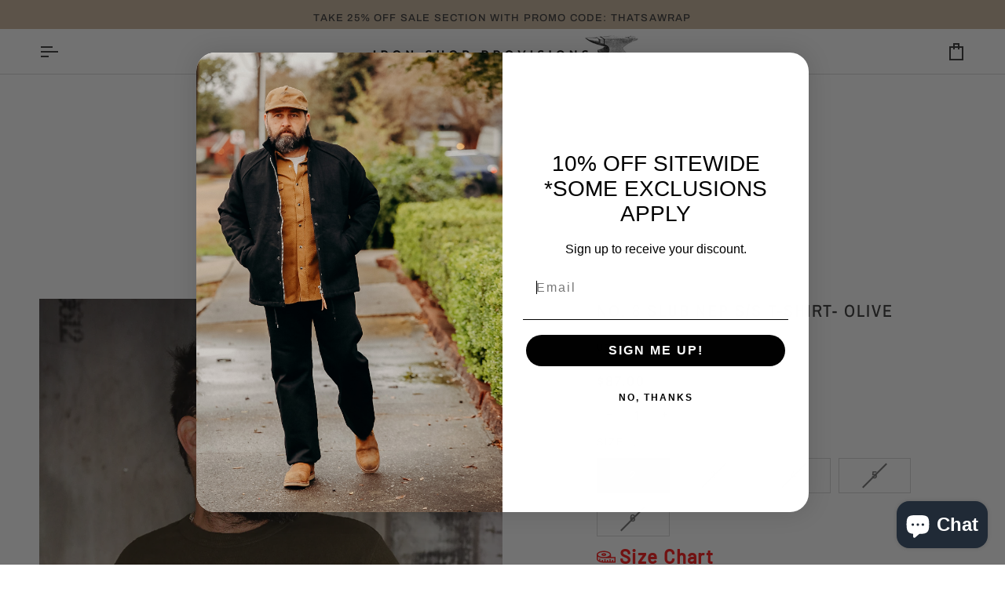

--- FILE ---
content_type: text/html; charset=UTF-8
request_url: https://setubridgeapps.com/coming-soon-product/app/src/public/get_timezone?shop=iron-shop-provisions.myshopify.com&store_timezone=America%2FChicago
body_size: -154
content:
{"dateTime":"2026\/01\/19 12:54:29","timezone":"America\/Chicago"}

--- FILE ---
content_type: text/html; charset=utf-8
request_url: https://www.ironshopprovisions.com/products/no-8-slub-nep-short-sleeve-t-shirt-olive?variant=51900627026227&section_id=template--25830050070835__main
body_size: 5961
content:
<div id="shopify-section-template--25830050070835__main" class="shopify-section"><!-- /sections/product.liquid --><div class="product-section section-padding palette--light bg--neutral"
  data-product-handle="no-8-slub-nep-short-sleeve-t-shirt-olive"
  
  data-section-id="template--25830050070835__main"
  data-section-type="product"
  data-form-holder
  data-enable-video-looping="true"
  data-enable-history-state="true"
  style="--PT: 24px; --PB: 36px; --IMAGE-SPACING: 10px;">

<div data-morph-children-only x-data="productForm()" class="product-page">

  <h1 class="visually-hidden">No. 8 Slub Nep s/s T-Shirt- Olive</h1>



  <div class="wrapper  product__align-left">
    <div class="float-grid product-single" >
      

      <div data-morph-skip class="grid__item product__media__wrapper medium-up--one-half product__mobile--carousel">
        
        <div class="product__grid product__grid--mosaic flickity-lock-height"
          data-product-slideshow
          x-ref="slideshow"
          data-slideshow-desktop-style="none"
          data-slideshow-mobile-style="carousel"
          
            data-vertical-images
          
          
            style="--default-ratio: 150%"
          
        >
          
            

              
              

              <!-- /snippets/media.liquid -->












<div class="product__media"
  data-media-slide
  data-media-id="32750871118131"
  data-type="image"
  
  aria-label="Bearded man wearing olive green short-sleeve shirt and tan pants against industrial backdrop"
  data-aspect-ratio="0.66650390625"
  >
  
      <div>
        <div class="product-image-wrapper">
          
<!-- /snippets/image.liquid -->



  
<div class="relative block w-full h-full overflow-hidden" style="--wh-ratio: ;  " 
      data-needs-loading-animation
    >
      <img src="//www.ironshopprovisions.com/cdn/shop/products/E89A0346.jpg?v=1755113964&amp;width=1365" alt="Bearded man wearing olive green short-sleeve shirt and tan pants against industrial backdrop" width="1365" height="2048" loading="eager" class="block overflow-hidden w-full h-full object-cover transition-opacity duration-300 ease-linear " srcset="
 //www.ironshopprovisions.com/cdn/shop/products/E89A0346.jpg?v=1755113964&amp;width=352 352w,  //www.ironshopprovisions.com/cdn/shop/products/E89A0346.jpg?v=1755113964&amp;width=400 400w,  //www.ironshopprovisions.com/cdn/shop/products/E89A0346.jpg?v=1755113964&amp;width=768 768w,  //www.ironshopprovisions.com/cdn/shop/products/E89A0346.jpg?v=1755113964&amp;width=932 932w,  //www.ironshopprovisions.com/cdn/shop/products/E89A0346.jpg?v=1755113964&amp;width=1024 1024w,  //www.ironshopprovisions.com/cdn/shop/products/E89A0346.jpg?v=1755113964&amp;width=1200 1200w, 
  //www.ironshopprovisions.com/cdn/shop/products/E89A0346.jpg?v=1755113964&amp;width=1365 1365w" sizes="(min-width: 1100px) 70vw,
            (min-width: 768px) 50vw,
            calc(85vw - 20px)" fetchpriority="high" style="object-position: center center; ">
    </div>

            <div class="media__buttons__holder">
              
                <button class="media__button media__button--zoom" data-zoom-button>
                  <svg xmlns="http://www.w3.org/2000/svg" aria-hidden="true" class="icon-theme icon-theme-stroke icon-core-magnify" viewBox="0 0 24 24"><path stroke-linecap="round" stroke-linejoin="round" d="M18.316 9.825c0 3.368-2.05 6.404-5.194 7.692a8.47 8.47 0 0 1-9.164-1.81A8.265 8.265 0 0 1 2.144 6.63C3.45 3.52 6.519 1.495 9.921 1.5c4.638.007 8.395 3.732 8.395 8.325ZM22.5 22.5l-6.558-6.87L22.5 22.5Z"/></svg>
                  <span class="visually-hidden">Zoom</span>
                </button>
              

              
                <button class="media__button media__button--info" data-size-button>
                  <!-- /snippets/animated-icon.liquid -->


<svg aria-hidden="true" focusable="false" role="presentation" class="icon icon-art-ruler" viewBox="0 0 25 25"><g transform="translate(1 1)" stroke="currentColor" stroke-width="1.5" fill="none" fill-rule="evenodd" stroke-linecap="round" stroke-linejoin="round"><path d="M13.259 3.712l2.121 2.121M10.077 6.894l2.121 2.121M6.895 10.076l2.121 2.121M3.713 13.258l2.121 2.121"/><rect transform="rotate(-45 11.667 11.667)" x="-.333" y="7.167" width="24" height="9" rx="1.5"/></g></svg>
                  <svg xmlns="http://www.w3.org/2000/svg" stroke-linecap="square" stroke-linejoin="arcs" aria-hidden="true" class="icon-theme icon-theme-stroke icon-core-x" viewBox="0 0 24 24"><path d="M18 6 6 18M6 6l12 12"/></svg>
                  <span class="visually-hidden">Expand image caption</span>

                  <span class="media__button__text">Bearded man wearing olive green short-sleeve shirt and tan pants against industrial backdrop</span>
                </button>
              
            </div>
          
        </div>
      </div>
    
</div>

            

              
              

              <!-- /snippets/media.liquid -->












<div class="product__media"
  data-media-slide
  data-media-id="32750871216435"
  data-type="image"
  
  aria-label="Close-up of a man&#39;s neck with a chain necklace, dark beard, and olive green shirt"
  data-aspect-ratio="1.5003663003663004"
  >
  
      <div>
        <div class="product-image-wrapper">
          
<!-- /snippets/image.liquid -->



  
<div class="relative block w-full h-full overflow-hidden" style="--wh-ratio: ;  " 
      data-needs-loading-animation
    >
      <img src="//www.ironshopprovisions.com/cdn/shop/products/E89A0357.jpg?v=1755113964&amp;width=2000" alt="Close-up of a man&amp;#39;s neck with a chain necklace, dark beard, and olive green shirt" width="2000" height="1333" loading="lazy" class="block overflow-hidden w-full h-full object-cover transition-opacity duration-300 ease-linear " srcset="
 //www.ironshopprovisions.com/cdn/shop/products/E89A0357.jpg?v=1755113964&amp;width=352 352w,  //www.ironshopprovisions.com/cdn/shop/products/E89A0357.jpg?v=1755113964&amp;width=400 400w,  //www.ironshopprovisions.com/cdn/shop/products/E89A0357.jpg?v=1755113964&amp;width=768 768w,  //www.ironshopprovisions.com/cdn/shop/products/E89A0357.jpg?v=1755113964&amp;width=932 932w,  //www.ironshopprovisions.com/cdn/shop/products/E89A0357.jpg?v=1755113964&amp;width=1024 1024w,  //www.ironshopprovisions.com/cdn/shop/products/E89A0357.jpg?v=1755113964&amp;width=1200 1200w,  //www.ironshopprovisions.com/cdn/shop/products/E89A0357.jpg?v=1755113964&amp;width=1920 1920w, 
  //www.ironshopprovisions.com/cdn/shop/products/E89A0357.jpg?v=1755113964&amp;width=2048 2048w" sizes="(min-width: 1100px) 70vw,
            (min-width: 768px) 50vw,
            calc(85vw - 20px)" fetchpriority="auto" style="object-position: center center; ">
    </div>

            <div class="media__buttons__holder">
              
                <button class="media__button media__button--zoom" data-zoom-button>
                  <svg xmlns="http://www.w3.org/2000/svg" aria-hidden="true" class="icon-theme icon-theme-stroke icon-core-magnify" viewBox="0 0 24 24"><path stroke-linecap="round" stroke-linejoin="round" d="M18.316 9.825c0 3.368-2.05 6.404-5.194 7.692a8.47 8.47 0 0 1-9.164-1.81A8.265 8.265 0 0 1 2.144 6.63C3.45 3.52 6.519 1.495 9.921 1.5c4.638.007 8.395 3.732 8.395 8.325ZM22.5 22.5l-6.558-6.87L22.5 22.5Z"/></svg>
                  <span class="visually-hidden">Zoom</span>
                </button>
              

              
                <button class="media__button media__button--info" data-size-button>
                  <!-- /snippets/animated-icon.liquid -->


<svg aria-hidden="true" focusable="false" role="presentation" class="icon icon-art-ruler" viewBox="0 0 25 25"><g transform="translate(1 1)" stroke="currentColor" stroke-width="1.5" fill="none" fill-rule="evenodd" stroke-linecap="round" stroke-linejoin="round"><path d="M13.259 3.712l2.121 2.121M10.077 6.894l2.121 2.121M6.895 10.076l2.121 2.121M3.713 13.258l2.121 2.121"/><rect transform="rotate(-45 11.667 11.667)" x="-.333" y="7.167" width="24" height="9" rx="1.5"/></g></svg>
                  <svg xmlns="http://www.w3.org/2000/svg" stroke-linecap="square" stroke-linejoin="arcs" aria-hidden="true" class="icon-theme icon-theme-stroke icon-core-x" viewBox="0 0 24 24"><path d="M18 6 6 18M6 6l12 12"/></svg>
                  <span class="visually-hidden">Expand image caption</span>

                  <span class="media__button__text">Close-up of a man&#39;s neck with a chain necklace, dark beard, and olive green shirt</span>
                </button>
              
            </div>
          
        </div>
      </div>
    
</div>

            

              
              

              <!-- /snippets/media.liquid -->












<div class="product__media"
  data-media-slide
  data-media-id="32750871183667"
  data-type="image"
  
  aria-label="Close-up of a man&#39;s arm wearing an olive green short-sleeve shirt from Iron Shop Provisions"
  data-aspect-ratio="0.66650390625"
  >
  
      <div>
        <div class="product-image-wrapper">
          
<!-- /snippets/image.liquid -->



  
<div class="relative block w-full h-full overflow-hidden" style="--wh-ratio: ;  " 
      data-needs-loading-animation
    >
      <img src="//www.ironshopprovisions.com/cdn/shop/products/E89A0354_b4ca5a74-3d6c-4c1d-bac3-18074aa483e5.jpg?v=1755113964&amp;width=1365" alt="Close-up of a man&amp;#39;s arm wearing an olive green short-sleeve shirt from Iron Shop Provisions" width="1365" height="2048" loading="lazy" class="block overflow-hidden w-full h-full object-cover transition-opacity duration-300 ease-linear " srcset="
 //www.ironshopprovisions.com/cdn/shop/products/E89A0354_b4ca5a74-3d6c-4c1d-bac3-18074aa483e5.jpg?v=1755113964&amp;width=352 352w,  //www.ironshopprovisions.com/cdn/shop/products/E89A0354_b4ca5a74-3d6c-4c1d-bac3-18074aa483e5.jpg?v=1755113964&amp;width=400 400w,  //www.ironshopprovisions.com/cdn/shop/products/E89A0354_b4ca5a74-3d6c-4c1d-bac3-18074aa483e5.jpg?v=1755113964&amp;width=768 768w,  //www.ironshopprovisions.com/cdn/shop/products/E89A0354_b4ca5a74-3d6c-4c1d-bac3-18074aa483e5.jpg?v=1755113964&amp;width=932 932w,  //www.ironshopprovisions.com/cdn/shop/products/E89A0354_b4ca5a74-3d6c-4c1d-bac3-18074aa483e5.jpg?v=1755113964&amp;width=1024 1024w,  //www.ironshopprovisions.com/cdn/shop/products/E89A0354_b4ca5a74-3d6c-4c1d-bac3-18074aa483e5.jpg?v=1755113964&amp;width=1200 1200w, 
  //www.ironshopprovisions.com/cdn/shop/products/E89A0354_b4ca5a74-3d6c-4c1d-bac3-18074aa483e5.jpg?v=1755113964&amp;width=1365 1365w" sizes="(min-width: 1100px) 70vw,
            (min-width: 768px) 50vw,
            calc(85vw - 20px)" fetchpriority="auto" style="object-position: center center; ">
    </div>

            <div class="media__buttons__holder">
              
                <button class="media__button media__button--zoom" data-zoom-button>
                  <svg xmlns="http://www.w3.org/2000/svg" aria-hidden="true" class="icon-theme icon-theme-stroke icon-core-magnify" viewBox="0 0 24 24"><path stroke-linecap="round" stroke-linejoin="round" d="M18.316 9.825c0 3.368-2.05 6.404-5.194 7.692a8.47 8.47 0 0 1-9.164-1.81A8.265 8.265 0 0 1 2.144 6.63C3.45 3.52 6.519 1.495 9.921 1.5c4.638.007 8.395 3.732 8.395 8.325ZM22.5 22.5l-6.558-6.87L22.5 22.5Z"/></svg>
                  <span class="visually-hidden">Zoom</span>
                </button>
              

              
                <button class="media__button media__button--info" data-size-button>
                  <!-- /snippets/animated-icon.liquid -->


<svg aria-hidden="true" focusable="false" role="presentation" class="icon icon-art-ruler" viewBox="0 0 25 25"><g transform="translate(1 1)" stroke="currentColor" stroke-width="1.5" fill="none" fill-rule="evenodd" stroke-linecap="round" stroke-linejoin="round"><path d="M13.259 3.712l2.121 2.121M10.077 6.894l2.121 2.121M6.895 10.076l2.121 2.121M3.713 13.258l2.121 2.121"/><rect transform="rotate(-45 11.667 11.667)" x="-.333" y="7.167" width="24" height="9" rx="1.5"/></g></svg>
                  <svg xmlns="http://www.w3.org/2000/svg" stroke-linecap="square" stroke-linejoin="arcs" aria-hidden="true" class="icon-theme icon-theme-stroke icon-core-x" viewBox="0 0 24 24"><path d="M18 6 6 18M6 6l12 12"/></svg>
                  <span class="visually-hidden">Expand image caption</span>

                  <span class="media__button__text">Close-up of a man&#39;s arm wearing an olive green short-sleeve shirt from Iron Shop Provisions</span>
                </button>
              
            </div>
          
        </div>
      </div>
    
</div>

            

              
              

              <!-- /snippets/media.liquid -->












<div class="product__media"
  data-media-slide
  data-media-id="32750871150899"
  data-type="image"
  
  aria-label="Man wearing olive green short sleeve t-shirt and brown pants standing against industrial background"
  data-aspect-ratio="0.66650390625"
  >
  
      <div>
        <div class="product-image-wrapper">
          
<!-- /snippets/image.liquid -->



  
<div class="relative block w-full h-full overflow-hidden" style="--wh-ratio: ;  " 
      data-needs-loading-animation
    >
      <img src="//www.ironshopprovisions.com/cdn/shop/products/E89A0353.jpg?v=1755113964&amp;width=1365" alt="Man wearing olive green short sleeve t-shirt and brown pants standing against industrial background" width="1365" height="2048" loading="lazy" class="block overflow-hidden w-full h-full object-cover transition-opacity duration-300 ease-linear " srcset="
 //www.ironshopprovisions.com/cdn/shop/products/E89A0353.jpg?v=1755113964&amp;width=352 352w,  //www.ironshopprovisions.com/cdn/shop/products/E89A0353.jpg?v=1755113964&amp;width=400 400w,  //www.ironshopprovisions.com/cdn/shop/products/E89A0353.jpg?v=1755113964&amp;width=768 768w,  //www.ironshopprovisions.com/cdn/shop/products/E89A0353.jpg?v=1755113964&amp;width=932 932w,  //www.ironshopprovisions.com/cdn/shop/products/E89A0353.jpg?v=1755113964&amp;width=1024 1024w,  //www.ironshopprovisions.com/cdn/shop/products/E89A0353.jpg?v=1755113964&amp;width=1200 1200w, 
  //www.ironshopprovisions.com/cdn/shop/products/E89A0353.jpg?v=1755113964&amp;width=1365 1365w" sizes="(min-width: 1100px) 70vw,
            (min-width: 768px) 50vw,
            calc(85vw - 20px)" fetchpriority="auto" style="object-position: center center; ">
    </div>

            <div class="media__buttons__holder">
              
                <button class="media__button media__button--zoom" data-zoom-button>
                  <svg xmlns="http://www.w3.org/2000/svg" aria-hidden="true" class="icon-theme icon-theme-stroke icon-core-magnify" viewBox="0 0 24 24"><path stroke-linecap="round" stroke-linejoin="round" d="M18.316 9.825c0 3.368-2.05 6.404-5.194 7.692a8.47 8.47 0 0 1-9.164-1.81A8.265 8.265 0 0 1 2.144 6.63C3.45 3.52 6.519 1.495 9.921 1.5c4.638.007 8.395 3.732 8.395 8.325ZM22.5 22.5l-6.558-6.87L22.5 22.5Z"/></svg>
                  <span class="visually-hidden">Zoom</span>
                </button>
              

              
                <button class="media__button media__button--info" data-size-button>
                  <!-- /snippets/animated-icon.liquid -->


<svg aria-hidden="true" focusable="false" role="presentation" class="icon icon-art-ruler" viewBox="0 0 25 25"><g transform="translate(1 1)" stroke="currentColor" stroke-width="1.5" fill="none" fill-rule="evenodd" stroke-linecap="round" stroke-linejoin="round"><path d="M13.259 3.712l2.121 2.121M10.077 6.894l2.121 2.121M6.895 10.076l2.121 2.121M3.713 13.258l2.121 2.121"/><rect transform="rotate(-45 11.667 11.667)" x="-.333" y="7.167" width="24" height="9" rx="1.5"/></g></svg>
                  <svg xmlns="http://www.w3.org/2000/svg" stroke-linecap="square" stroke-linejoin="arcs" aria-hidden="true" class="icon-theme icon-theme-stroke icon-core-x" viewBox="0 0 24 24"><path d="M18 6 6 18M6 6l12 12"/></svg>
                  <span class="visually-hidden">Expand image caption</span>

                  <span class="media__button__text">Man wearing olive green short sleeve t-shirt and brown pants standing against industrial background</span>
                </button>
              
            </div>
          
        </div>
      </div>
    
</div>

            

              
              

              <!-- /snippets/media.liquid -->












<div class="product__media"
  data-media-slide
  data-media-id="32750871085363"
  data-type="image"
  
  aria-label="Man in olive green t-shirt and tan pants wearing brown leather loafers standing in industrial setting"
  data-aspect-ratio="0.66650390625"
  >
  
      <div>
        <div class="product-image-wrapper">
          
<!-- /snippets/image.liquid -->



  
<div class="relative block w-full h-full overflow-hidden" style="--wh-ratio: ;  " 
      data-needs-loading-animation
    >
      <img src="//www.ironshopprovisions.com/cdn/shop/products/E89A0341.jpg?v=1755113964&amp;width=1365" alt="Man in olive green t-shirt and tan pants wearing brown leather loafers standing in industrial setting" width="1365" height="2048" loading="lazy" class="block overflow-hidden w-full h-full object-cover transition-opacity duration-300 ease-linear " srcset="
 //www.ironshopprovisions.com/cdn/shop/products/E89A0341.jpg?v=1755113964&amp;width=352 352w,  //www.ironshopprovisions.com/cdn/shop/products/E89A0341.jpg?v=1755113964&amp;width=400 400w,  //www.ironshopprovisions.com/cdn/shop/products/E89A0341.jpg?v=1755113964&amp;width=768 768w,  //www.ironshopprovisions.com/cdn/shop/products/E89A0341.jpg?v=1755113964&amp;width=932 932w,  //www.ironshopprovisions.com/cdn/shop/products/E89A0341.jpg?v=1755113964&amp;width=1024 1024w,  //www.ironshopprovisions.com/cdn/shop/products/E89A0341.jpg?v=1755113964&amp;width=1200 1200w, 
  //www.ironshopprovisions.com/cdn/shop/products/E89A0341.jpg?v=1755113964&amp;width=1365 1365w" sizes="(min-width: 1100px) 70vw,
            (min-width: 768px) 50vw,
            calc(85vw - 20px)" fetchpriority="auto" style="object-position: center center; ">
    </div>

            <div class="media__buttons__holder">
              
                <button class="media__button media__button--zoom" data-zoom-button>
                  <svg xmlns="http://www.w3.org/2000/svg" aria-hidden="true" class="icon-theme icon-theme-stroke icon-core-magnify" viewBox="0 0 24 24"><path stroke-linecap="round" stroke-linejoin="round" d="M18.316 9.825c0 3.368-2.05 6.404-5.194 7.692a8.47 8.47 0 0 1-9.164-1.81A8.265 8.265 0 0 1 2.144 6.63C3.45 3.52 6.519 1.495 9.921 1.5c4.638.007 8.395 3.732 8.395 8.325ZM22.5 22.5l-6.558-6.87L22.5 22.5Z"/></svg>
                  <span class="visually-hidden">Zoom</span>
                </button>
              

              
                <button class="media__button media__button--info" data-size-button>
                  <!-- /snippets/animated-icon.liquid -->


<svg aria-hidden="true" focusable="false" role="presentation" class="icon icon-art-ruler" viewBox="0 0 25 25"><g transform="translate(1 1)" stroke="currentColor" stroke-width="1.5" fill="none" fill-rule="evenodd" stroke-linecap="round" stroke-linejoin="round"><path d="M13.259 3.712l2.121 2.121M10.077 6.894l2.121 2.121M6.895 10.076l2.121 2.121M3.713 13.258l2.121 2.121"/><rect transform="rotate(-45 11.667 11.667)" x="-.333" y="7.167" width="24" height="9" rx="1.5"/></g></svg>
                  <svg xmlns="http://www.w3.org/2000/svg" stroke-linecap="square" stroke-linejoin="arcs" aria-hidden="true" class="icon-theme icon-theme-stroke icon-core-x" viewBox="0 0 24 24"><path d="M18 6 6 18M6 6l12 12"/></svg>
                  <span class="visually-hidden">Expand image caption</span>

                  <span class="media__button__text">Man in olive green t-shirt and tan pants wearing brown leather loafers standing in industrial setting</span>
                </button>
              
            </div>
          
        </div>
      </div>
    
</div>

            
          
        </div>

        
        

        </div>

      <div class="product__main__content grid__item medium-up--one-half">
        <div class="product__inner is-sticky" data-product-form-wrapper>
          

          
            
                <!-- /snippets/product-title.liquid --><div class="product__block__title" style="--PB: 20px;" >
  <div class="product__headline">
    <div class="product__title__wrapper">
      <h1 class="product__title heading-size-6">
        
          No. 8 Slub Nep s/s T-Shirt- Olive
        
      </h1></div></div>
</div>

              
          
            
                
                  <div class="product__block__text" style="--PB: 20px;" >
                    
                      <p><a href="/collections/vendors?q=UES" class="product__form__link">UES</a></p>
                  </div>
                
              
          
            
                
























              
          
            
                <!-- /snippets/product-price.liquid --><div class="product__block__price" style="--PB: 6px;" >
  <div class="product__price__wrap">
    <div class="product__price__main" data-price-wrapper>
      <span class="product__price accent-size-5">
        <span data-product-price  class="product__price--sale">$87.00
</span>
      </span>

      
        
            
            <span class="product__price--off">
              <span>Sale</span>
              <em>•</em>
              Save
              <span>$5.00</span>
            </span>
        
      

      
    </div>
  </div>
</div>

              
          
            <div class='contents' data-morph-skip>
                  <div id="shopify-block-ASTBleFp1a3F0RVRxQ__judge_me_reviews_preview_badge_6gkerT" class="shopify-block shopify-app-block">
<div class='jdgm-widget jdgm-preview-badge'
    data-id='8117674017075'
    data-template='manual-installation'>
  <div style='display:none' class='jdgm-prev-badge' data-average-rating='0.00' data-number-of-reviews='0' data-number-of-questions='0'> <span class='jdgm-prev-badge__stars' data-score='0.00' tabindex='0' aria-label='0.00 stars' role='button'> <span class='jdgm-star jdgm--off'></span><span class='jdgm-star jdgm--off'></span><span class='jdgm-star jdgm--off'></span><span class='jdgm-star jdgm--off'></span><span class='jdgm-star jdgm--off'></span> </span> <span class='jdgm-prev-badge__text'> No reviews </span> </div>
</div>




</div>
                </div>
              
          
            
                <!-- /snippets/product-siblings.liquid -->
              
          
            
                <!-- /snippets/product-quantity.liquid -->

<div class="product__block__quantity" style="--PB: 4px;" ><div x-stepper x-effect="quantity = $stepper.value" class="quantity__wrapper">
      <button class="quantity__button quantity__button--minus" x-stepper:minus type="button" aria-label="Decrease quantity">&minus;</button>
      <input
        aria-label="Quantity"
        class="quantity__input"
        type="number"
        min="1"
        name="quantity"
        form="product-form-template--25830050070835__main-8117674017075"
        value="1"
        x-stepper:input
        
        x-init='
          $watch("quantity", () => {
            $dispatch("change")
          })
        '
      />
      <button class="quantity__button quantity__button--plus" x-stepper:plus type="button" aria-label="Increase quantity">+</button>
    </div></div>

              
          
            
                <!-- /snippets/product-variant-options.liquid --><div class="product__block__variants"
  style="
    --PB: 6px;
    --OPTION-SPACE: 10px;
    --OPTION-SIZE-RADIO: 50px;
    --OPTION-SIZE-SWATCH: 34px;
    "
  
><div
      class="form__selectors"
    >


          

<div data-swapper-wrapper data-split-select-wrapper
          class="selector-wrapper  selector-wrapper--fullwidth js"
          data-select-label="Size"
          data-option-position="1"
        ><fieldset class="radio__fieldset">
              <legend class="radio__legend" aria-label="Size">
                <span class="radio__legend__label">Size</span>
                <span data-option-value data-swapper-target>5</span>
              </legend><div class="radio__inputs radio__inputs--equal"><span class="radio__button">
                      <input
                        type="radio"
                        name="options[Size]"
                        value="2"
                        id="8117674017075-variants-Size-2-1"
                        form="product-form-template--25830050070835__main-8117674017075"
                        class="
                          
                          
                        "
                        @change="
                          
                            changeVariant('https://www.ironshopprovisions.com/products/no-8-slub-nep-short-sleeve-t-shirt-olive?variant=51900626927923',51900626927923,null);
                          
                        "
                        
                      >
                      <label
                        for="8117674017075-variants-Size-2-1"
                        
                          x-intersect.once="preloadVariant('/products/no-8-slub-nep-short-sleeve-t-shirt-olive?variant=51900626927923')"
                        
                      >
                        <span>2</span>
                        <span class="visually-hidden">Variant sold out or unavailable</span>
                      </label>
                    </span><span class="radio__button">
                      <input
                        type="radio"
                        name="options[Size]"
                        value="3"
                        id="8117674017075-variants-Size-3-2"
                        form="product-form-template--25830050070835__main-8117674017075"
                        class="
                          
                            sold-out
                          
                          
                        "
                        @change="
                          
                            changeVariant('https://www.ironshopprovisions.com/products/no-8-slub-nep-short-sleeve-t-shirt-olive?variant=51900626960691',51900626960691,null);
                          
                        "
                        
                      >
                      <label
                        for="8117674017075-variants-Size-3-2"
                        
                          x-intersect.once="preloadVariant('/products/no-8-slub-nep-short-sleeve-t-shirt-olive?variant=51900626960691')"
                        
                      >
                        <span>3</span>
                        <span class="visually-hidden">Variant sold out or unavailable</span>
                      </label>
                    </span><span class="radio__button">
                      <input
                        type="radio"
                        name="options[Size]"
                        value="4"
                        id="8117674017075-variants-Size-4-3"
                        form="product-form-template--25830050070835__main-8117674017075"
                        class="
                          
                            sold-out
                          
                          
                        "
                        @change="
                          
                            changeVariant('https://www.ironshopprovisions.com/products/no-8-slub-nep-short-sleeve-t-shirt-olive?variant=51900626993459',51900626993459,null);
                          
                        "
                        
                      >
                      <label
                        for="8117674017075-variants-Size-4-3"
                        
                          x-intersect.once="preloadVariant('/products/no-8-slub-nep-short-sleeve-t-shirt-olive?variant=51900626993459')"
                        
                      >
                        <span>4</span>
                        <span class="visually-hidden">Variant sold out or unavailable</span>
                      </label>
                    </span><span class="radio__button">
                      <input
                        type="radio"
                        name="options[Size]"
                        value="5"
                        id="8117674017075-variants-Size-5-4"
                        form="product-form-template--25830050070835__main-8117674017075"
                        class="
                          
                            sold-out
                          
                          
                        "
                        @change="
                          
                            changeVariant('https://www.ironshopprovisions.com/products/no-8-slub-nep-short-sleeve-t-shirt-olive?variant=51900627026227',51900627026227,null);
                          
                        "
                        
                          checked
                        
                      >
                      <label
                        for="8117674017075-variants-Size-5-4"
                        
                          x-intersect.once="preloadVariant('/products/no-8-slub-nep-short-sleeve-t-shirt-olive?variant=51900627026227')"
                        
                      >
                        <span>5</span>
                        <span class="visually-hidden">Variant sold out or unavailable</span>
                      </label>
                    </span><span class="radio__button">
                      <input
                        type="radio"
                        name="options[Size]"
                        value="6"
                        id="8117674017075-variants-Size-6-5"
                        form="product-form-template--25830050070835__main-8117674017075"
                        class="
                          
                            sold-out
                          
                          
                        "
                        @change="
                          
                            changeVariant('https://www.ironshopprovisions.com/products/no-8-slub-nep-short-sleeve-t-shirt-olive?variant=52559292301619',52559292301619,null);
                          
                        "
                        
                      >
                      <label
                        for="8117674017075-variants-Size-6-5"
                        
                          x-intersect.once="preloadVariant('/products/no-8-slub-nep-short-sleeve-t-shirt-olive?variant=52559292301619')"
                        
                      >
                        <span>6</span>
                        <span class="visually-hidden">Variant sold out or unavailable</span>
                      </label>
                    </span></div>
            </fieldset></div></div></div>

              
          
            
                <!-- /snippets/product-size-and-remaining.liquid -->

<div class="product__block__remaining" style="--PB: 0px;" ></div>

              
          
            
                <!-- /snippets/product-buttons.liquid --><div class="product__block__buttons" style="--PB: 12px;"  >
  <div data-product-form-outer>
    
<form method="post" action="/cart/add" id="product-form-template--25830050070835__main-8117674017075" accept-charset="UTF-8" class="shopify-product-form" enctype="multipart/form-data" data-product-form="" data-product-handle="no-8-slub-nep-short-sleeve-t-shirt-olive"><input type="hidden" name="form_type" value="product" /><input type="hidden" name="utf8" value="✓" /><div class="product__form__inner" data-form-inner>

          
<div class="product__submit" data-buttons-wrapper data-add-action-wrapper data-error-boundary>
            <div data-error-display role='alert' class="add-action-errors"></div>
<div class="product__submit__buttons">
              <span class="sr-only" aria-live="polite" x-show="isLoading">
                Adding to Cart
              </span>
              <span class="sr-only" aria-live="polite" x-show="isSuccess">
                Added to Cart
              </span>

              <button
                type="submit"
                name="add"
                class="btn--outline btn--full btn--primary btn--add-to-cart"
                data-add-to-cart
                
                aria-label="Sold Out"
                :class="{
                  'has-success': isSuccess,
                  'loading': isLoading
                }"
                 disabled="disabled" 
              >
                <span class="btn-state-ready flex justify-center">
                  <span data-add-to-cart-text>
                    Sold Out
                  </span>
                  
                    <span class="cta__dot opacity-50">•</span>
                    <span
                      data-button-price
                      x-text="$formatCurrency(8700* Math.max(quantity, 1), { form: 'short', currency: 'USD' })"
                    >$87.00
</span>
                  
                </span>

                <span class="btn-state-loading">
                  <svg height="18" width="18" class="svg-loader">
                    <circle r="7" cx="9" cy="9" />
                    <circle stroke-dasharray="87.96459430051421 87.96459430051421" r="7" cx="9" cy="9" />
                  </svg>
                </span>

                <span class="btn-state-complete">&nbsp;</span>
              </button><div class="product__submit__quick">
                  <div data-shopify="payment-button" class="shopify-payment-button"> <shopify-accelerated-checkout recommended="{&quot;supports_subs&quot;:true,&quot;supports_def_opts&quot;:false,&quot;name&quot;:&quot;shop_pay&quot;,&quot;wallet_params&quot;:{&quot;shopId&quot;:24440699,&quot;merchantName&quot;:&quot;Iron Shop Provisions &quot;,&quot;personalized&quot;:true}}" fallback="{&quot;supports_subs&quot;:true,&quot;supports_def_opts&quot;:true,&quot;name&quot;:&quot;buy_it_now&quot;,&quot;wallet_params&quot;:{}}" access-token="ebf8d944ec328a3c6283f8d38fa7df05" buyer-country="US" buyer-locale="en" buyer-currency="USD" variant-params="[{&quot;id&quot;:51900626927923,&quot;requiresShipping&quot;:true},{&quot;id&quot;:51900626960691,&quot;requiresShipping&quot;:true},{&quot;id&quot;:51900626993459,&quot;requiresShipping&quot;:true},{&quot;id&quot;:51900627026227,&quot;requiresShipping&quot;:true},{&quot;id&quot;:52559292301619,&quot;requiresShipping&quot;:true}]" shop-id="24440699" enabled-flags="[&quot;ae0f5bf6&quot;]" disabled > <div class="shopify-payment-button__button" role="button" disabled aria-hidden="true" style="background-color: transparent; border: none"> <div class="shopify-payment-button__skeleton">&nbsp;</div> </div> <div class="shopify-payment-button__more-options shopify-payment-button__skeleton" role="button" disabled aria-hidden="true">&nbsp;</div> </shopify-accelerated-checkout> <small id="shopify-buyer-consent" class="hidden" aria-hidden="true" data-consent-type="subscription"> This item is a recurring or deferred purchase. By continuing, I agree to the <span id="shopify-subscription-policy-button">cancellation policy</span> and authorize you to charge my payment method at the prices, frequency and dates listed on this page until my order is fulfilled or I cancel, if permitted. </small> </div>
                </div></div>
          </div>
        </div>

        
        <div class="shop-pay-terms"><shopify-payment-terms variant-id="51900627026227" shopify-meta="{&quot;type&quot;:&quot;product&quot;,&quot;currency_code&quot;:&quot;USD&quot;,&quot;country_code&quot;:&quot;US&quot;,&quot;variants&quot;:[{&quot;id&quot;:51900626927923,&quot;price_per_term&quot;:&quot;$21.75&quot;,&quot;full_price&quot;:&quot;$87.00&quot;,&quot;eligible&quot;:true,&quot;available&quot;:true,&quot;number_of_payment_terms&quot;:4},{&quot;id&quot;:51900626960691,&quot;price_per_term&quot;:&quot;$21.75&quot;,&quot;full_price&quot;:&quot;$87.00&quot;,&quot;eligible&quot;:true,&quot;available&quot;:false,&quot;number_of_payment_terms&quot;:4},{&quot;id&quot;:51900626993459,&quot;price_per_term&quot;:&quot;$21.75&quot;,&quot;full_price&quot;:&quot;$87.00&quot;,&quot;eligible&quot;:true,&quot;available&quot;:false,&quot;number_of_payment_terms&quot;:4},{&quot;id&quot;:51900627026227,&quot;price_per_term&quot;:&quot;$21.75&quot;,&quot;full_price&quot;:&quot;$87.00&quot;,&quot;eligible&quot;:true,&quot;available&quot;:false,&quot;number_of_payment_terms&quot;:4},{&quot;id&quot;:52559292301619,&quot;price_per_term&quot;:&quot;$21.75&quot;,&quot;full_price&quot;:&quot;$87.00&quot;,&quot;eligible&quot;:true,&quot;available&quot;:false,&quot;number_of_payment_terms&quot;:4}],&quot;min_price&quot;:&quot;$35.00&quot;,&quot;max_price&quot;:&quot;$30,000.00&quot;,&quot;financing_plans&quot;:[{&quot;min_price&quot;:&quot;$35.00&quot;,&quot;max_price&quot;:&quot;$49.99&quot;,&quot;terms&quot;:[{&quot;apr&quot;:0,&quot;loan_type&quot;:&quot;split_pay&quot;,&quot;installments_count&quot;:2}]},{&quot;min_price&quot;:&quot;$50.00&quot;,&quot;max_price&quot;:&quot;$149.99&quot;,&quot;terms&quot;:[{&quot;apr&quot;:0,&quot;loan_type&quot;:&quot;split_pay&quot;,&quot;installments_count&quot;:4},{&quot;apr&quot;:0,&quot;loan_type&quot;:&quot;interest&quot;,&quot;installments_count&quot;:3}]},{&quot;min_price&quot;:&quot;$50.00&quot;,&quot;max_price&quot;:&quot;$49.99&quot;,&quot;terms&quot;:[{&quot;apr&quot;:0,&quot;loan_type&quot;:&quot;split_pay&quot;,&quot;installments_count&quot;:4}]},{&quot;min_price&quot;:&quot;$150.00&quot;,&quot;max_price&quot;:&quot;$999.99&quot;,&quot;terms&quot;:[{&quot;apr&quot;:0,&quot;loan_type&quot;:&quot;split_pay&quot;,&quot;installments_count&quot;:4},{&quot;apr&quot;:0,&quot;loan_type&quot;:&quot;interest&quot;,&quot;installments_count&quot;:6}]},{&quot;min_price&quot;:&quot;$150.00&quot;,&quot;max_price&quot;:&quot;$999.99&quot;,&quot;terms&quot;:[{&quot;apr&quot;:0,&quot;loan_type&quot;:&quot;split_pay&quot;,&quot;installments_count&quot;:4},{&quot;apr&quot;:15,&quot;loan_type&quot;:&quot;interest&quot;,&quot;installments_count&quot;:3},{&quot;apr&quot;:15,&quot;loan_type&quot;:&quot;interest&quot;,&quot;installments_count&quot;:6},{&quot;apr&quot;:15,&quot;loan_type&quot;:&quot;interest&quot;,&quot;installments_count&quot;:12}]},{&quot;min_price&quot;:&quot;$1,000.00&quot;,&quot;max_price&quot;:&quot;$30,000.00&quot;,&quot;terms&quot;:[{&quot;apr&quot;:15,&quot;loan_type&quot;:&quot;interest&quot;,&quot;installments_count&quot;:3},{&quot;apr&quot;:15,&quot;loan_type&quot;:&quot;interest&quot;,&quot;installments_count&quot;:6},{&quot;apr&quot;:15,&quot;loan_type&quot;:&quot;interest&quot;,&quot;installments_count&quot;:12}]}],&quot;installments_buyer_prequalification_enabled&quot;:false,&quot;seller_id&quot;:942025}" ux-mode="iframe" show-new-buyer-incentive="false"></shopify-payment-terms></div>
      <input type="hidden" name="id" x-model.fill="variantId" value="51900627026227"><input type="hidden" name="product-id" value="8117674017075" /><input type="hidden" name="section-id" value="template--25830050070835__main" /></form></div>
</div>

              
          
            
                <div data-morph-skip class="product__block__description rte body-size-4" style="--PB: 10px;" >
                    <div class="tabs-wrapper">
                      <!-- /snippets/product-tabs.liquid -->

<div class="product-tabs" data-tabs-holder>
      <div class="tabs__head product-tabs__head">
        <div class="tabs product-tabs-title" data-scrollbar data-scrollbar-slider>
          <button type="button" class="tab-link tab-link-0" data-block-id="template--25830050070835__main-0" data-focus-element data-tab="0" tabindex="0" data-attributes-placeholder><!-- /snippets/animated-icon.liquid -->


Description
      </button>
        </div>

        <button type="button" class="tabs__arrow tabs__arrow--prev product-tabs__arrow product-tabs__arrow--prev is-hidden is-not-relative" data-scrollbar-arrow-prev>
          <span class="visually-hidden">See all</span>
        </button>

        <button type="button" class="tabs__arrow tabs__arrow--next product-tabs__arrow product-tabs__arrow--next is-hidden is-not-relative" data-scrollbar-arrow-next>
          <span class="visually-hidden">See all</span>
        </button>
      </div>

      <div class="tab-content tab-content-0">
        <div class="tab-content__holder tab-content__holder--truncate" data-truncated-holder >
          <div class="tab-content__inner">
            <div class="tab-content__entry" data-truncated-content="tab-content__entry--truncate">
              
                <p> </p>
<p><span>This tee is twice as thick as UES's standard T-shirts jersey, and is extremely durable with a unique texture. It has a rich NEP feel. </span><meta charset="UTF-8"><span>The products of "UES" are made by using old style shuttle looms and old type dyes to add a more personal touch to our products.</span><br><span>Please understand a little uneven fabric, nep, a flaw in weaving, uneven dye as a characteristic of UES products.</span></p>
<p> </p>
<p><meta charset="utf-8">Josh is 5'7 195lbs wearing a 5</p>
              
            </div>
          </div>

          
            <div class="tab-content__actions">
              <button type="button" class="p button-with-underline" data-truncated-button>Read more</button>
            </div>
          
        </div>
      </div>
    </div>
                    </div></div>
              
          
            
                <div class="product__block__complimentary" style="--PB: 20px;" >
                  <div class="upsell__holder js-unloaded" data-product-complimentary-loaded>
                    <div class="upsell__holder__title">
                      <h2 class="upsell__holder__title__text">
                        Bought together
                      </h2>
                    </div>

                    <product-complimentary data-url="/recommendations/products?section_id=api-product-upsell-item&product_id=8117674017075&limit=1&intent=complementary"></product-complimentary>
                  </div>
                </div>
              
          
</div>
      </div>
    </div>
  </div>
</div>

<!-- /snippets/product-info.liquid -->


  <!-- /snippets/zoom-pswp.liquid -->

<!-- Boilerplate root element of PhotoSwipe Zoom. Must have class pswp. -->
<div class="pswp" tabindex="-1" role="dialog" aria-hidden="true" data-zoom-wrapper>
  <div class="pswp__bg"></div>
  <div class="pswp__scroll-wrap">
    <div class="pswp__container">
      <div class="pswp__item"></div>
      <div class="pswp__item"></div>
      <div class="pswp__item"></div>
    </div>

    <div class="pswp__ui pswp__ui--hidden">
      <div class="pswp__close--container">
        <button class="pswp__button pswp__button--close" title="Close (Esc)">
          <svg xmlns="http://www.w3.org/2000/svg" stroke-linecap="square" stroke-linejoin="arcs" aria-hidden="true" class="icon-theme icon-theme-stroke icon-core-x" viewBox="0 0 24 24"><path d="M18 6 6 18M6 6l12 12"/></svg>
        </button>
      </div>

      <div class="pswp__top-bar">
        <button class="pswp__button pswp__button--arrow--left" title="Previous (arrow left)">
          <svg xmlns="http://www.w3.org/2000/svg" stroke-linecap="square" stroke-linejoin="arcs" aria-hidden="true" class="icon-theme icon-theme-stroke icon-core-chevron-left-circle" viewBox="0 0 24 24"><path d="M12 2C6.477 2 2 6.479 2 12c0 5.523 4.477 10 10 10s10-4.477 10-10c0-5.521-4.477-10-10-10Zm1.5 14-4-4 4-4"/></svg>
        </button>
        <div class="pswp__counter"></div>
        <button class="pswp__button pswp__button--arrow--right" title="Next (arrow right)">
          <svg xmlns="http://www.w3.org/2000/svg" stroke-linecap="square" stroke-linejoin="arcs" aria-hidden="true" class="icon-theme icon-theme-stroke icon-core-chevron-right-circle" viewBox="0 0 24 24"><path d="M12 22c5.523 0 10-4.478 10-10 0-5.523-4.477-10-10-10S2 6.477 2 12c0 5.522 4.477 10 10 10ZM10.5 8l4 4-4 4"/></svg>
        </button>

        <div class="pswp__preloader">
          <div class="pswp__preloader__icn">
          </div>
        </div>
      </div>

      <div class="pswp__caption">
        <div class="pswp__caption__center"></div>
      </div>
    </div>
  </div>
</div>


<script type="application/json" id="ModelJson-template--25830050070835__main">
  []
</script>


<script data-product-json type="application/json">
  {
    "handle": "no-8-slub-nep-short-sleeve-t-shirt-olive",
    "media": [
      
        {
          "src": "//www.ironshopprovisions.com/cdn/shop/products/E89A0346.jpg?v=1755113964",
          "width": 1365,
          "height": 2048,
          
          "alt": "Bearded man wearing olive green short-sleeve shirt and tan pants against industrial backdrop",
          "media_type": "image",
          "id": "32750871118131"
        },
      
        {
          "src": "//www.ironshopprovisions.com/cdn/shop/products/E89A0357.jpg?v=1755113964",
          "width": 2048,
          "height": 1365,
          
          "alt": "Close-up of a man's neck with a chain necklace, dark beard, and olive green shirt",
          "media_type": "image",
          "id": "32750871216435"
        },
      
        {
          "src": "//www.ironshopprovisions.com/cdn/shop/products/E89A0354_b4ca5a74-3d6c-4c1d-bac3-18074aa483e5.jpg?v=1755113964",
          "width": 1365,
          "height": 2048,
          
          "alt": "Close-up of a man's arm wearing an olive green short-sleeve shirt from Iron Shop Provisions",
          "media_type": "image",
          "id": "32750871183667"
        },
      
        {
          "src": "//www.ironshopprovisions.com/cdn/shop/products/E89A0353.jpg?v=1755113964",
          "width": 1365,
          "height": 2048,
          
          "alt": "Man wearing olive green short sleeve t-shirt and brown pants standing against industrial background",
          "media_type": "image",
          "id": "32750871150899"
        },
      
        {
          "src": "//www.ironshopprovisions.com/cdn/shop/products/E89A0341.jpg?v=1755113964",
          "width": 1365,
          "height": 2048,
          
          "alt": "Man in olive green t-shirt and tan pants wearing brown leather loafers standing in industrial setting",
          "media_type": "image",
          "id": "32750871085363"
        }
      
    ]
  }
</script>

</div>

<script type="application/ld+json">
  {"@context":"http:\/\/schema.org\/","@id":"\/products\/no-8-slub-nep-short-sleeve-t-shirt-olive#product","@type":"ProductGroup","brand":{"@type":"Brand","name":"UES"},"category":"Clothing","description":" \nThis tee is twice as thick as UES's standard T-shirts jersey, and is extremely durable with a unique texture. It has a rich NEP feel. The products of \"UES\" are made by using old style shuttle looms and old type dyes to add a more personal touch to our products.Please understand a little uneven fabric, nep, a flaw in weaving, uneven dye as a characteristic of UES products.\n \nJosh is 5'7 195lbs wearing a 5","hasVariant":[{"@id":"\/products\/no-8-slub-nep-short-sleeve-t-shirt-olive?variant=51900626927923#variant","@type":"Product","image":"https:\/\/www.ironshopprovisions.com\/cdn\/shop\/products\/E89A0346.jpg?v=1755113964\u0026width=1920","name":"No. 8 Slub Nep s\/s T-Shirt- Olive - 2","offers":{"@id":"\/products\/no-8-slub-nep-short-sleeve-t-shirt-olive?variant=51900626927923#offer","@type":"Offer","availability":"http:\/\/schema.org\/InStock","price":"87.00","priceCurrency":"USD","url":"https:\/\/www.ironshopprovisions.com\/products\/no-8-slub-nep-short-sleeve-t-shirt-olive?variant=51900626927923"}},{"@id":"\/products\/no-8-slub-nep-short-sleeve-t-shirt-olive?variant=51900626960691#variant","@type":"Product","image":"https:\/\/www.ironshopprovisions.com\/cdn\/shop\/products\/E89A0346.jpg?v=1755113964\u0026width=1920","name":"No. 8 Slub Nep s\/s T-Shirt- Olive - 3","offers":{"@id":"\/products\/no-8-slub-nep-short-sleeve-t-shirt-olive?variant=51900626960691#offer","@type":"Offer","availability":"http:\/\/schema.org\/OutOfStock","price":"87.00","priceCurrency":"USD","url":"https:\/\/www.ironshopprovisions.com\/products\/no-8-slub-nep-short-sleeve-t-shirt-olive?variant=51900626960691"}},{"@id":"\/products\/no-8-slub-nep-short-sleeve-t-shirt-olive?variant=51900626993459#variant","@type":"Product","image":"https:\/\/www.ironshopprovisions.com\/cdn\/shop\/products\/E89A0346.jpg?v=1755113964\u0026width=1920","name":"No. 8 Slub Nep s\/s T-Shirt- Olive - 4","offers":{"@id":"\/products\/no-8-slub-nep-short-sleeve-t-shirt-olive?variant=51900626993459#offer","@type":"Offer","availability":"http:\/\/schema.org\/OutOfStock","price":"87.00","priceCurrency":"USD","url":"https:\/\/www.ironshopprovisions.com\/products\/no-8-slub-nep-short-sleeve-t-shirt-olive?variant=51900626993459"}},{"@id":"\/products\/no-8-slub-nep-short-sleeve-t-shirt-olive?variant=51900627026227#variant","@type":"Product","image":"https:\/\/www.ironshopprovisions.com\/cdn\/shop\/products\/E89A0346.jpg?v=1755113964\u0026width=1920","name":"No. 8 Slub Nep s\/s T-Shirt- Olive - 5","offers":{"@id":"\/products\/no-8-slub-nep-short-sleeve-t-shirt-olive?variant=51900627026227#offer","@type":"Offer","availability":"http:\/\/schema.org\/OutOfStock","price":"87.00","priceCurrency":"USD","url":"https:\/\/www.ironshopprovisions.com\/products\/no-8-slub-nep-short-sleeve-t-shirt-olive?variant=51900627026227"}},{"@id":"\/products\/no-8-slub-nep-short-sleeve-t-shirt-olive?variant=52559292301619#variant","@type":"Product","image":"https:\/\/www.ironshopprovisions.com\/cdn\/shop\/products\/E89A0346.jpg?v=1755113964\u0026width=1920","name":"No. 8 Slub Nep s\/s T-Shirt- Olive - 6","offers":{"@id":"\/products\/no-8-slub-nep-short-sleeve-t-shirt-olive?variant=52559292301619#offer","@type":"Offer","availability":"http:\/\/schema.org\/OutOfStock","price":"87.00","priceCurrency":"USD","url":"https:\/\/www.ironshopprovisions.com\/products\/no-8-slub-nep-short-sleeve-t-shirt-olive?variant=52559292301619"}}],"name":"No. 8 Slub Nep s\/s T-Shirt- Olive","productGroupID":"8117674017075","url":"https:\/\/www.ironshopprovisions.com\/products\/no-8-slub-nep-short-sleeve-t-shirt-olive"}
</script>


</div>

--- FILE ---
content_type: text/html; charset=utf-8
request_url: https://www.ironshopprovisions.com/products/no-8-slub-nep-short-sleeve-t-shirt-olive?variant=51900626993459&section_id=template--25830050070835__main
body_size: 6535
content:
<div id="shopify-section-template--25830050070835__main" class="shopify-section"><!-- /sections/product.liquid --><div class="product-section section-padding palette--light bg--neutral"
  data-product-handle="no-8-slub-nep-short-sleeve-t-shirt-olive"
  
  data-section-id="template--25830050070835__main"
  data-section-type="product"
  data-form-holder
  data-enable-video-looping="true"
  data-enable-history-state="true"
  style="--PT: 24px; --PB: 36px; --IMAGE-SPACING: 10px;">

<div data-morph-children-only x-data="productForm()" class="product-page">

  <h1 class="visually-hidden">No. 8 Slub Nep s/s T-Shirt- Olive</h1>



  <div class="wrapper  product__align-left">
    <div class="float-grid product-single" >
      

      <div data-morph-skip class="grid__item product__media__wrapper medium-up--one-half product__mobile--carousel">
        
        <div class="product__grid product__grid--mosaic flickity-lock-height"
          data-product-slideshow
          x-ref="slideshow"
          data-slideshow-desktop-style="none"
          data-slideshow-mobile-style="carousel"
          
            data-vertical-images
          
          
            style="--default-ratio: 150%"
          
        >
          
            

              
              

              <!-- /snippets/media.liquid -->












<div class="product__media"
  data-media-slide
  data-media-id="32750871118131"
  data-type="image"
  
  aria-label="Bearded man wearing olive green short-sleeve shirt and tan pants against industrial backdrop"
  data-aspect-ratio="0.66650390625"
  >
  
      <div>
        <div class="product-image-wrapper">
          
<!-- /snippets/image.liquid -->



  
<div class="relative block w-full h-full overflow-hidden" style="--wh-ratio: ;  " 
      data-needs-loading-animation
    >
      <img src="//www.ironshopprovisions.com/cdn/shop/products/E89A0346.jpg?v=1755113964&amp;width=1365" alt="Bearded man wearing olive green short-sleeve shirt and tan pants against industrial backdrop" width="1365" height="2048" loading="eager" class="block overflow-hidden w-full h-full object-cover transition-opacity duration-300 ease-linear " srcset="
 //www.ironshopprovisions.com/cdn/shop/products/E89A0346.jpg?v=1755113964&amp;width=352 352w,  //www.ironshopprovisions.com/cdn/shop/products/E89A0346.jpg?v=1755113964&amp;width=400 400w,  //www.ironshopprovisions.com/cdn/shop/products/E89A0346.jpg?v=1755113964&amp;width=768 768w,  //www.ironshopprovisions.com/cdn/shop/products/E89A0346.jpg?v=1755113964&amp;width=932 932w,  //www.ironshopprovisions.com/cdn/shop/products/E89A0346.jpg?v=1755113964&amp;width=1024 1024w,  //www.ironshopprovisions.com/cdn/shop/products/E89A0346.jpg?v=1755113964&amp;width=1200 1200w, 
  //www.ironshopprovisions.com/cdn/shop/products/E89A0346.jpg?v=1755113964&amp;width=1365 1365w" sizes="(min-width: 1100px) 70vw,
            (min-width: 768px) 50vw,
            calc(85vw - 20px)" fetchpriority="high" style="object-position: center center; ">
    </div>

            <div class="media__buttons__holder">
              
                <button class="media__button media__button--zoom" data-zoom-button>
                  <svg xmlns="http://www.w3.org/2000/svg" aria-hidden="true" class="icon-theme icon-theme-stroke icon-core-magnify" viewBox="0 0 24 24"><path stroke-linecap="round" stroke-linejoin="round" d="M18.316 9.825c0 3.368-2.05 6.404-5.194 7.692a8.47 8.47 0 0 1-9.164-1.81A8.265 8.265 0 0 1 2.144 6.63C3.45 3.52 6.519 1.495 9.921 1.5c4.638.007 8.395 3.732 8.395 8.325ZM22.5 22.5l-6.558-6.87L22.5 22.5Z"/></svg>
                  <span class="visually-hidden">Zoom</span>
                </button>
              

              
                <button class="media__button media__button--info" data-size-button>
                  <!-- /snippets/animated-icon.liquid -->


<svg aria-hidden="true" focusable="false" role="presentation" class="icon icon-art-ruler" viewBox="0 0 25 25"><g transform="translate(1 1)" stroke="currentColor" stroke-width="1.5" fill="none" fill-rule="evenodd" stroke-linecap="round" stroke-linejoin="round"><path d="M13.259 3.712l2.121 2.121M10.077 6.894l2.121 2.121M6.895 10.076l2.121 2.121M3.713 13.258l2.121 2.121"/><rect transform="rotate(-45 11.667 11.667)" x="-.333" y="7.167" width="24" height="9" rx="1.5"/></g></svg>
                  <svg xmlns="http://www.w3.org/2000/svg" stroke-linecap="square" stroke-linejoin="arcs" aria-hidden="true" class="icon-theme icon-theme-stroke icon-core-x" viewBox="0 0 24 24"><path d="M18 6 6 18M6 6l12 12"/></svg>
                  <span class="visually-hidden">Expand image caption</span>

                  <span class="media__button__text">Bearded man wearing olive green short-sleeve shirt and tan pants against industrial backdrop</span>
                </button>
              
            </div>
          
        </div>
      </div>
    
</div>

            

              
              

              <!-- /snippets/media.liquid -->












<div class="product__media"
  data-media-slide
  data-media-id="32750871216435"
  data-type="image"
  
  aria-label="Close-up of a man&#39;s neck with a chain necklace, dark beard, and olive green shirt"
  data-aspect-ratio="1.5003663003663004"
  >
  
      <div>
        <div class="product-image-wrapper">
          
<!-- /snippets/image.liquid -->



  
<div class="relative block w-full h-full overflow-hidden" style="--wh-ratio: ;  " 
      data-needs-loading-animation
    >
      <img src="//www.ironshopprovisions.com/cdn/shop/products/E89A0357.jpg?v=1755113964&amp;width=2000" alt="Close-up of a man&amp;#39;s neck with a chain necklace, dark beard, and olive green shirt" width="2000" height="1333" loading="lazy" class="block overflow-hidden w-full h-full object-cover transition-opacity duration-300 ease-linear " srcset="
 //www.ironshopprovisions.com/cdn/shop/products/E89A0357.jpg?v=1755113964&amp;width=352 352w,  //www.ironshopprovisions.com/cdn/shop/products/E89A0357.jpg?v=1755113964&amp;width=400 400w,  //www.ironshopprovisions.com/cdn/shop/products/E89A0357.jpg?v=1755113964&amp;width=768 768w,  //www.ironshopprovisions.com/cdn/shop/products/E89A0357.jpg?v=1755113964&amp;width=932 932w,  //www.ironshopprovisions.com/cdn/shop/products/E89A0357.jpg?v=1755113964&amp;width=1024 1024w,  //www.ironshopprovisions.com/cdn/shop/products/E89A0357.jpg?v=1755113964&amp;width=1200 1200w,  //www.ironshopprovisions.com/cdn/shop/products/E89A0357.jpg?v=1755113964&amp;width=1920 1920w, 
  //www.ironshopprovisions.com/cdn/shop/products/E89A0357.jpg?v=1755113964&amp;width=2048 2048w" sizes="(min-width: 1100px) 70vw,
            (min-width: 768px) 50vw,
            calc(85vw - 20px)" fetchpriority="auto" style="object-position: center center; ">
    </div>

            <div class="media__buttons__holder">
              
                <button class="media__button media__button--zoom" data-zoom-button>
                  <svg xmlns="http://www.w3.org/2000/svg" aria-hidden="true" class="icon-theme icon-theme-stroke icon-core-magnify" viewBox="0 0 24 24"><path stroke-linecap="round" stroke-linejoin="round" d="M18.316 9.825c0 3.368-2.05 6.404-5.194 7.692a8.47 8.47 0 0 1-9.164-1.81A8.265 8.265 0 0 1 2.144 6.63C3.45 3.52 6.519 1.495 9.921 1.5c4.638.007 8.395 3.732 8.395 8.325ZM22.5 22.5l-6.558-6.87L22.5 22.5Z"/></svg>
                  <span class="visually-hidden">Zoom</span>
                </button>
              

              
                <button class="media__button media__button--info" data-size-button>
                  <!-- /snippets/animated-icon.liquid -->


<svg aria-hidden="true" focusable="false" role="presentation" class="icon icon-art-ruler" viewBox="0 0 25 25"><g transform="translate(1 1)" stroke="currentColor" stroke-width="1.5" fill="none" fill-rule="evenodd" stroke-linecap="round" stroke-linejoin="round"><path d="M13.259 3.712l2.121 2.121M10.077 6.894l2.121 2.121M6.895 10.076l2.121 2.121M3.713 13.258l2.121 2.121"/><rect transform="rotate(-45 11.667 11.667)" x="-.333" y="7.167" width="24" height="9" rx="1.5"/></g></svg>
                  <svg xmlns="http://www.w3.org/2000/svg" stroke-linecap="square" stroke-linejoin="arcs" aria-hidden="true" class="icon-theme icon-theme-stroke icon-core-x" viewBox="0 0 24 24"><path d="M18 6 6 18M6 6l12 12"/></svg>
                  <span class="visually-hidden">Expand image caption</span>

                  <span class="media__button__text">Close-up of a man&#39;s neck with a chain necklace, dark beard, and olive green shirt</span>
                </button>
              
            </div>
          
        </div>
      </div>
    
</div>

            

              
              

              <!-- /snippets/media.liquid -->












<div class="product__media"
  data-media-slide
  data-media-id="32750871183667"
  data-type="image"
  
  aria-label="Close-up of a man&#39;s arm wearing an olive green short-sleeve shirt from Iron Shop Provisions"
  data-aspect-ratio="0.66650390625"
  >
  
      <div>
        <div class="product-image-wrapper">
          
<!-- /snippets/image.liquid -->



  
<div class="relative block w-full h-full overflow-hidden" style="--wh-ratio: ;  " 
      data-needs-loading-animation
    >
      <img src="//www.ironshopprovisions.com/cdn/shop/products/E89A0354_b4ca5a74-3d6c-4c1d-bac3-18074aa483e5.jpg?v=1755113964&amp;width=1365" alt="Close-up of a man&amp;#39;s arm wearing an olive green short-sleeve shirt from Iron Shop Provisions" width="1365" height="2048" loading="lazy" class="block overflow-hidden w-full h-full object-cover transition-opacity duration-300 ease-linear " srcset="
 //www.ironshopprovisions.com/cdn/shop/products/E89A0354_b4ca5a74-3d6c-4c1d-bac3-18074aa483e5.jpg?v=1755113964&amp;width=352 352w,  //www.ironshopprovisions.com/cdn/shop/products/E89A0354_b4ca5a74-3d6c-4c1d-bac3-18074aa483e5.jpg?v=1755113964&amp;width=400 400w,  //www.ironshopprovisions.com/cdn/shop/products/E89A0354_b4ca5a74-3d6c-4c1d-bac3-18074aa483e5.jpg?v=1755113964&amp;width=768 768w,  //www.ironshopprovisions.com/cdn/shop/products/E89A0354_b4ca5a74-3d6c-4c1d-bac3-18074aa483e5.jpg?v=1755113964&amp;width=932 932w,  //www.ironshopprovisions.com/cdn/shop/products/E89A0354_b4ca5a74-3d6c-4c1d-bac3-18074aa483e5.jpg?v=1755113964&amp;width=1024 1024w,  //www.ironshopprovisions.com/cdn/shop/products/E89A0354_b4ca5a74-3d6c-4c1d-bac3-18074aa483e5.jpg?v=1755113964&amp;width=1200 1200w, 
  //www.ironshopprovisions.com/cdn/shop/products/E89A0354_b4ca5a74-3d6c-4c1d-bac3-18074aa483e5.jpg?v=1755113964&amp;width=1365 1365w" sizes="(min-width: 1100px) 70vw,
            (min-width: 768px) 50vw,
            calc(85vw - 20px)" fetchpriority="auto" style="object-position: center center; ">
    </div>

            <div class="media__buttons__holder">
              
                <button class="media__button media__button--zoom" data-zoom-button>
                  <svg xmlns="http://www.w3.org/2000/svg" aria-hidden="true" class="icon-theme icon-theme-stroke icon-core-magnify" viewBox="0 0 24 24"><path stroke-linecap="round" stroke-linejoin="round" d="M18.316 9.825c0 3.368-2.05 6.404-5.194 7.692a8.47 8.47 0 0 1-9.164-1.81A8.265 8.265 0 0 1 2.144 6.63C3.45 3.52 6.519 1.495 9.921 1.5c4.638.007 8.395 3.732 8.395 8.325ZM22.5 22.5l-6.558-6.87L22.5 22.5Z"/></svg>
                  <span class="visually-hidden">Zoom</span>
                </button>
              

              
                <button class="media__button media__button--info" data-size-button>
                  <!-- /snippets/animated-icon.liquid -->


<svg aria-hidden="true" focusable="false" role="presentation" class="icon icon-art-ruler" viewBox="0 0 25 25"><g transform="translate(1 1)" stroke="currentColor" stroke-width="1.5" fill="none" fill-rule="evenodd" stroke-linecap="round" stroke-linejoin="round"><path d="M13.259 3.712l2.121 2.121M10.077 6.894l2.121 2.121M6.895 10.076l2.121 2.121M3.713 13.258l2.121 2.121"/><rect transform="rotate(-45 11.667 11.667)" x="-.333" y="7.167" width="24" height="9" rx="1.5"/></g></svg>
                  <svg xmlns="http://www.w3.org/2000/svg" stroke-linecap="square" stroke-linejoin="arcs" aria-hidden="true" class="icon-theme icon-theme-stroke icon-core-x" viewBox="0 0 24 24"><path d="M18 6 6 18M6 6l12 12"/></svg>
                  <span class="visually-hidden">Expand image caption</span>

                  <span class="media__button__text">Close-up of a man&#39;s arm wearing an olive green short-sleeve shirt from Iron Shop Provisions</span>
                </button>
              
            </div>
          
        </div>
      </div>
    
</div>

            

              
              

              <!-- /snippets/media.liquid -->












<div class="product__media"
  data-media-slide
  data-media-id="32750871150899"
  data-type="image"
  
  aria-label="Man wearing olive green short sleeve t-shirt and brown pants standing against industrial background"
  data-aspect-ratio="0.66650390625"
  >
  
      <div>
        <div class="product-image-wrapper">
          
<!-- /snippets/image.liquid -->



  
<div class="relative block w-full h-full overflow-hidden" style="--wh-ratio: ;  " 
      data-needs-loading-animation
    >
      <img src="//www.ironshopprovisions.com/cdn/shop/products/E89A0353.jpg?v=1755113964&amp;width=1365" alt="Man wearing olive green short sleeve t-shirt and brown pants standing against industrial background" width="1365" height="2048" loading="lazy" class="block overflow-hidden w-full h-full object-cover transition-opacity duration-300 ease-linear " srcset="
 //www.ironshopprovisions.com/cdn/shop/products/E89A0353.jpg?v=1755113964&amp;width=352 352w,  //www.ironshopprovisions.com/cdn/shop/products/E89A0353.jpg?v=1755113964&amp;width=400 400w,  //www.ironshopprovisions.com/cdn/shop/products/E89A0353.jpg?v=1755113964&amp;width=768 768w,  //www.ironshopprovisions.com/cdn/shop/products/E89A0353.jpg?v=1755113964&amp;width=932 932w,  //www.ironshopprovisions.com/cdn/shop/products/E89A0353.jpg?v=1755113964&amp;width=1024 1024w,  //www.ironshopprovisions.com/cdn/shop/products/E89A0353.jpg?v=1755113964&amp;width=1200 1200w, 
  //www.ironshopprovisions.com/cdn/shop/products/E89A0353.jpg?v=1755113964&amp;width=1365 1365w" sizes="(min-width: 1100px) 70vw,
            (min-width: 768px) 50vw,
            calc(85vw - 20px)" fetchpriority="auto" style="object-position: center center; ">
    </div>

            <div class="media__buttons__holder">
              
                <button class="media__button media__button--zoom" data-zoom-button>
                  <svg xmlns="http://www.w3.org/2000/svg" aria-hidden="true" class="icon-theme icon-theme-stroke icon-core-magnify" viewBox="0 0 24 24"><path stroke-linecap="round" stroke-linejoin="round" d="M18.316 9.825c0 3.368-2.05 6.404-5.194 7.692a8.47 8.47 0 0 1-9.164-1.81A8.265 8.265 0 0 1 2.144 6.63C3.45 3.52 6.519 1.495 9.921 1.5c4.638.007 8.395 3.732 8.395 8.325ZM22.5 22.5l-6.558-6.87L22.5 22.5Z"/></svg>
                  <span class="visually-hidden">Zoom</span>
                </button>
              

              
                <button class="media__button media__button--info" data-size-button>
                  <!-- /snippets/animated-icon.liquid -->


<svg aria-hidden="true" focusable="false" role="presentation" class="icon icon-art-ruler" viewBox="0 0 25 25"><g transform="translate(1 1)" stroke="currentColor" stroke-width="1.5" fill="none" fill-rule="evenodd" stroke-linecap="round" stroke-linejoin="round"><path d="M13.259 3.712l2.121 2.121M10.077 6.894l2.121 2.121M6.895 10.076l2.121 2.121M3.713 13.258l2.121 2.121"/><rect transform="rotate(-45 11.667 11.667)" x="-.333" y="7.167" width="24" height="9" rx="1.5"/></g></svg>
                  <svg xmlns="http://www.w3.org/2000/svg" stroke-linecap="square" stroke-linejoin="arcs" aria-hidden="true" class="icon-theme icon-theme-stroke icon-core-x" viewBox="0 0 24 24"><path d="M18 6 6 18M6 6l12 12"/></svg>
                  <span class="visually-hidden">Expand image caption</span>

                  <span class="media__button__text">Man wearing olive green short sleeve t-shirt and brown pants standing against industrial background</span>
                </button>
              
            </div>
          
        </div>
      </div>
    
</div>

            

              
              

              <!-- /snippets/media.liquid -->












<div class="product__media"
  data-media-slide
  data-media-id="32750871085363"
  data-type="image"
  
  aria-label="Man in olive green t-shirt and tan pants wearing brown leather loafers standing in industrial setting"
  data-aspect-ratio="0.66650390625"
  >
  
      <div>
        <div class="product-image-wrapper">
          
<!-- /snippets/image.liquid -->



  
<div class="relative block w-full h-full overflow-hidden" style="--wh-ratio: ;  " 
      data-needs-loading-animation
    >
      <img src="//www.ironshopprovisions.com/cdn/shop/products/E89A0341.jpg?v=1755113964&amp;width=1365" alt="Man in olive green t-shirt and tan pants wearing brown leather loafers standing in industrial setting" width="1365" height="2048" loading="lazy" class="block overflow-hidden w-full h-full object-cover transition-opacity duration-300 ease-linear " srcset="
 //www.ironshopprovisions.com/cdn/shop/products/E89A0341.jpg?v=1755113964&amp;width=352 352w,  //www.ironshopprovisions.com/cdn/shop/products/E89A0341.jpg?v=1755113964&amp;width=400 400w,  //www.ironshopprovisions.com/cdn/shop/products/E89A0341.jpg?v=1755113964&amp;width=768 768w,  //www.ironshopprovisions.com/cdn/shop/products/E89A0341.jpg?v=1755113964&amp;width=932 932w,  //www.ironshopprovisions.com/cdn/shop/products/E89A0341.jpg?v=1755113964&amp;width=1024 1024w,  //www.ironshopprovisions.com/cdn/shop/products/E89A0341.jpg?v=1755113964&amp;width=1200 1200w, 
  //www.ironshopprovisions.com/cdn/shop/products/E89A0341.jpg?v=1755113964&amp;width=1365 1365w" sizes="(min-width: 1100px) 70vw,
            (min-width: 768px) 50vw,
            calc(85vw - 20px)" fetchpriority="auto" style="object-position: center center; ">
    </div>

            <div class="media__buttons__holder">
              
                <button class="media__button media__button--zoom" data-zoom-button>
                  <svg xmlns="http://www.w3.org/2000/svg" aria-hidden="true" class="icon-theme icon-theme-stroke icon-core-magnify" viewBox="0 0 24 24"><path stroke-linecap="round" stroke-linejoin="round" d="M18.316 9.825c0 3.368-2.05 6.404-5.194 7.692a8.47 8.47 0 0 1-9.164-1.81A8.265 8.265 0 0 1 2.144 6.63C3.45 3.52 6.519 1.495 9.921 1.5c4.638.007 8.395 3.732 8.395 8.325ZM22.5 22.5l-6.558-6.87L22.5 22.5Z"/></svg>
                  <span class="visually-hidden">Zoom</span>
                </button>
              

              
                <button class="media__button media__button--info" data-size-button>
                  <!-- /snippets/animated-icon.liquid -->


<svg aria-hidden="true" focusable="false" role="presentation" class="icon icon-art-ruler" viewBox="0 0 25 25"><g transform="translate(1 1)" stroke="currentColor" stroke-width="1.5" fill="none" fill-rule="evenodd" stroke-linecap="round" stroke-linejoin="round"><path d="M13.259 3.712l2.121 2.121M10.077 6.894l2.121 2.121M6.895 10.076l2.121 2.121M3.713 13.258l2.121 2.121"/><rect transform="rotate(-45 11.667 11.667)" x="-.333" y="7.167" width="24" height="9" rx="1.5"/></g></svg>
                  <svg xmlns="http://www.w3.org/2000/svg" stroke-linecap="square" stroke-linejoin="arcs" aria-hidden="true" class="icon-theme icon-theme-stroke icon-core-x" viewBox="0 0 24 24"><path d="M18 6 6 18M6 6l12 12"/></svg>
                  <span class="visually-hidden">Expand image caption</span>

                  <span class="media__button__text">Man in olive green t-shirt and tan pants wearing brown leather loafers standing in industrial setting</span>
                </button>
              
            </div>
          
        </div>
      </div>
    
</div>

            
          
        </div>

        
        

        </div>

      <div class="product__main__content grid__item medium-up--one-half">
        <div class="product__inner is-sticky" data-product-form-wrapper>
          

          
            
                <!-- /snippets/product-title.liquid --><div class="product__block__title" style="--PB: 20px;" >
  <div class="product__headline">
    <div class="product__title__wrapper">
      <h1 class="product__title heading-size-6">
        
          No. 8 Slub Nep s/s T-Shirt- Olive
        
      </h1></div></div>
</div>

              
          
            
                
                  <div class="product__block__text" style="--PB: 20px;" >
                    
                      <p><a href="/collections/vendors?q=UES" class="product__form__link">UES</a></p>
                  </div>
                
              
          
            
                
























              
          
            
                <!-- /snippets/product-price.liquid --><div class="product__block__price" style="--PB: 6px;" >
  <div class="product__price__wrap">
    <div class="product__price__main" data-price-wrapper>
      <span class="product__price accent-size-5">
        <span data-product-price  class="product__price--sale">$87.00
</span>
      </span>

      
        
            
            <span class="product__price--off">
              <span>Sale</span>
              <em>•</em>
              Save
              <span>$5.00</span>
            </span>
        
      

      
    </div>
  </div>
</div>

              
          
            <div class='contents' data-morph-skip>
                  <div id="shopify-block-ASTBleFp1a3F0RVRxQ__judge_me_reviews_preview_badge_6gkerT" class="shopify-block shopify-app-block">
<div class='jdgm-widget jdgm-preview-badge'
    data-id='8117674017075'
    data-template='manual-installation'>
  <div style='display:none' class='jdgm-prev-badge' data-average-rating='0.00' data-number-of-reviews='0' data-number-of-questions='0'> <span class='jdgm-prev-badge__stars' data-score='0.00' tabindex='0' aria-label='0.00 stars' role='button'> <span class='jdgm-star jdgm--off'></span><span class='jdgm-star jdgm--off'></span><span class='jdgm-star jdgm--off'></span><span class='jdgm-star jdgm--off'></span><span class='jdgm-star jdgm--off'></span> </span> <span class='jdgm-prev-badge__text'> No reviews </span> </div>
</div>




</div>
                </div>
              
          
            
                <!-- /snippets/product-siblings.liquid -->
              
          
            
                <!-- /snippets/product-quantity.liquid -->

<div class="product__block__quantity" style="--PB: 4px;" ><div x-stepper x-effect="quantity = $stepper.value" class="quantity__wrapper">
      <button class="quantity__button quantity__button--minus" x-stepper:minus type="button" aria-label="Decrease quantity">&minus;</button>
      <input
        aria-label="Quantity"
        class="quantity__input"
        type="number"
        min="1"
        name="quantity"
        form="product-form-template--25830050070835__main-8117674017075"
        value="1"
        x-stepper:input
        
        x-init='
          $watch("quantity", () => {
            $dispatch("change")
          })
        '
      />
      <button class="quantity__button quantity__button--plus" x-stepper:plus type="button" aria-label="Increase quantity">+</button>
    </div></div>

              
          
            
                <!-- /snippets/product-variant-options.liquid --><div class="product__block__variants"
  style="
    --PB: 6px;
    --OPTION-SPACE: 10px;
    --OPTION-SIZE-RADIO: 50px;
    --OPTION-SIZE-SWATCH: 34px;
    "
  
><div
      class="form__selectors"
    >


          

<div data-swapper-wrapper data-split-select-wrapper
          class="selector-wrapper  selector-wrapper--fullwidth js"
          data-select-label="Size"
          data-option-position="1"
        ><fieldset class="radio__fieldset">
              <legend class="radio__legend" aria-label="Size">
                <span class="radio__legend__label">Size</span>
                <span data-option-value data-swapper-target>4</span>
              </legend><div class="radio__inputs radio__inputs--equal"><span class="radio__button">
                      <input
                        type="radio"
                        name="options[Size]"
                        value="2"
                        id="8117674017075-variants-Size-2-1"
                        form="product-form-template--25830050070835__main-8117674017075"
                        class="
                          
                          
                        "
                        @change="
                          
                            changeVariant('https://www.ironshopprovisions.com/products/no-8-slub-nep-short-sleeve-t-shirt-olive?variant=51900626927923',51900626927923,null);
                          
                        "
                        
                      >
                      <label
                        for="8117674017075-variants-Size-2-1"
                        
                          x-intersect.once="preloadVariant('/products/no-8-slub-nep-short-sleeve-t-shirt-olive?variant=51900626927923')"
                        
                      >
                        <span>2</span>
                        <span class="visually-hidden">Variant sold out or unavailable</span>
                      </label>
                    </span><span class="radio__button">
                      <input
                        type="radio"
                        name="options[Size]"
                        value="3"
                        id="8117674017075-variants-Size-3-2"
                        form="product-form-template--25830050070835__main-8117674017075"
                        class="
                          
                            sold-out
                          
                          
                        "
                        @change="
                          
                            changeVariant('https://www.ironshopprovisions.com/products/no-8-slub-nep-short-sleeve-t-shirt-olive?variant=51900626960691',51900626960691,null);
                          
                        "
                        
                      >
                      <label
                        for="8117674017075-variants-Size-3-2"
                        
                          x-intersect.once="preloadVariant('/products/no-8-slub-nep-short-sleeve-t-shirt-olive?variant=51900626960691')"
                        
                      >
                        <span>3</span>
                        <span class="visually-hidden">Variant sold out or unavailable</span>
                      </label>
                    </span><span class="radio__button">
                      <input
                        type="radio"
                        name="options[Size]"
                        value="4"
                        id="8117674017075-variants-Size-4-3"
                        form="product-form-template--25830050070835__main-8117674017075"
                        class="
                          
                            sold-out
                          
                          
                        "
                        @change="
                          
                            changeVariant('https://www.ironshopprovisions.com/products/no-8-slub-nep-short-sleeve-t-shirt-olive?variant=51900626993459',51900626993459,null);
                          
                        "
                        
                          checked
                        
                      >
                      <label
                        for="8117674017075-variants-Size-4-3"
                        
                          x-intersect.once="preloadVariant('/products/no-8-slub-nep-short-sleeve-t-shirt-olive?variant=51900626993459')"
                        
                      >
                        <span>4</span>
                        <span class="visually-hidden">Variant sold out or unavailable</span>
                      </label>
                    </span><span class="radio__button">
                      <input
                        type="radio"
                        name="options[Size]"
                        value="5"
                        id="8117674017075-variants-Size-5-4"
                        form="product-form-template--25830050070835__main-8117674017075"
                        class="
                          
                            sold-out
                          
                          
                        "
                        @change="
                          
                            changeVariant('https://www.ironshopprovisions.com/products/no-8-slub-nep-short-sleeve-t-shirt-olive?variant=51900627026227',51900627026227,null);
                          
                        "
                        
                      >
                      <label
                        for="8117674017075-variants-Size-5-4"
                        
                          x-intersect.once="preloadVariant('/products/no-8-slub-nep-short-sleeve-t-shirt-olive?variant=51900627026227')"
                        
                      >
                        <span>5</span>
                        <span class="visually-hidden">Variant sold out or unavailable</span>
                      </label>
                    </span><span class="radio__button">
                      <input
                        type="radio"
                        name="options[Size]"
                        value="6"
                        id="8117674017075-variants-Size-6-5"
                        form="product-form-template--25830050070835__main-8117674017075"
                        class="
                          
                            sold-out
                          
                          
                        "
                        @change="
                          
                            changeVariant('https://www.ironshopprovisions.com/products/no-8-slub-nep-short-sleeve-t-shirt-olive?variant=52559292301619',52559292301619,null);
                          
                        "
                        
                      >
                      <label
                        for="8117674017075-variants-Size-6-5"
                        
                          x-intersect.once="preloadVariant('/products/no-8-slub-nep-short-sleeve-t-shirt-olive?variant=52559292301619')"
                        
                      >
                        <span>6</span>
                        <span class="visually-hidden">Variant sold out or unavailable</span>
                      </label>
                    </span></div>
            </fieldset></div></div></div>

              
          
            
                <!-- /snippets/product-size-and-remaining.liquid -->

<div class="product__block__remaining" style="--PB: 0px;" ></div>

              
          
            
                <!-- /snippets/product-buttons.liquid --><div class="product__block__buttons" style="--PB: 12px;"  >
  <div data-product-form-outer>
    
<form method="post" action="/cart/add" id="product-form-template--25830050070835__main-8117674017075" accept-charset="UTF-8" class="shopify-product-form" enctype="multipart/form-data" data-product-form="" data-product-handle="no-8-slub-nep-short-sleeve-t-shirt-olive"><input type="hidden" name="form_type" value="product" /><input type="hidden" name="utf8" value="✓" /><div class="product__form__inner" data-form-inner>

          
<div class="product__submit" data-buttons-wrapper data-add-action-wrapper data-error-boundary>
            <div data-error-display role='alert' class="add-action-errors"></div>
<div class="product__submit__buttons">
              <span class="sr-only" aria-live="polite" x-show="isLoading">
                Adding to Cart
              </span>
              <span class="sr-only" aria-live="polite" x-show="isSuccess">
                Added to Cart
              </span>

              <button
                type="submit"
                name="add"
                class="btn--outline btn--full btn--primary btn--add-to-cart"
                data-add-to-cart
                
                aria-label="Sold Out"
                :class="{
                  'has-success': isSuccess,
                  'loading': isLoading
                }"
                 disabled="disabled" 
              >
                <span class="btn-state-ready flex justify-center">
                  <span data-add-to-cart-text>
                    Sold Out
                  </span>
                  
                    <span class="cta__dot opacity-50">•</span>
                    <span
                      data-button-price
                      x-text="$formatCurrency(8700* Math.max(quantity, 1), { form: 'short', currency: 'USD' })"
                    >$87.00
</span>
                  
                </span>

                <span class="btn-state-loading">
                  <svg height="18" width="18" class="svg-loader">
                    <circle r="7" cx="9" cy="9" />
                    <circle stroke-dasharray="87.96459430051421 87.96459430051421" r="7" cx="9" cy="9" />
                  </svg>
                </span>

                <span class="btn-state-complete">&nbsp;</span>
              </button><div class="product__submit__quick">
                  <div data-shopify="payment-button" class="shopify-payment-button"> <shopify-accelerated-checkout recommended="{&quot;supports_subs&quot;:true,&quot;supports_def_opts&quot;:false,&quot;name&quot;:&quot;shop_pay&quot;,&quot;wallet_params&quot;:{&quot;shopId&quot;:24440699,&quot;merchantName&quot;:&quot;Iron Shop Provisions &quot;,&quot;personalized&quot;:true}}" fallback="{&quot;supports_subs&quot;:true,&quot;supports_def_opts&quot;:true,&quot;name&quot;:&quot;buy_it_now&quot;,&quot;wallet_params&quot;:{}}" access-token="ebf8d944ec328a3c6283f8d38fa7df05" buyer-country="US" buyer-locale="en" buyer-currency="USD" variant-params="[{&quot;id&quot;:51900626927923,&quot;requiresShipping&quot;:true},{&quot;id&quot;:51900626960691,&quot;requiresShipping&quot;:true},{&quot;id&quot;:51900626993459,&quot;requiresShipping&quot;:true},{&quot;id&quot;:51900627026227,&quot;requiresShipping&quot;:true},{&quot;id&quot;:52559292301619,&quot;requiresShipping&quot;:true}]" shop-id="24440699" enabled-flags="[&quot;ae0f5bf6&quot;]" disabled > <div class="shopify-payment-button__button" role="button" disabled aria-hidden="true" style="background-color: transparent; border: none"> <div class="shopify-payment-button__skeleton">&nbsp;</div> </div> <div class="shopify-payment-button__more-options shopify-payment-button__skeleton" role="button" disabled aria-hidden="true">&nbsp;</div> </shopify-accelerated-checkout> <small id="shopify-buyer-consent" class="hidden" aria-hidden="true" data-consent-type="subscription"> This item is a recurring or deferred purchase. By continuing, I agree to the <span id="shopify-subscription-policy-button">cancellation policy</span> and authorize you to charge my payment method at the prices, frequency and dates listed on this page until my order is fulfilled or I cancel, if permitted. </small> </div>
                </div></div>
          </div>
        </div>

        
        <div class="shop-pay-terms"><shopify-payment-terms variant-id="51900626993459" shopify-meta="{&quot;type&quot;:&quot;product&quot;,&quot;currency_code&quot;:&quot;USD&quot;,&quot;country_code&quot;:&quot;US&quot;,&quot;variants&quot;:[{&quot;id&quot;:51900626927923,&quot;price_per_term&quot;:&quot;$21.75&quot;,&quot;full_price&quot;:&quot;$87.00&quot;,&quot;eligible&quot;:true,&quot;available&quot;:true,&quot;number_of_payment_terms&quot;:4},{&quot;id&quot;:51900626960691,&quot;price_per_term&quot;:&quot;$21.75&quot;,&quot;full_price&quot;:&quot;$87.00&quot;,&quot;eligible&quot;:true,&quot;available&quot;:false,&quot;number_of_payment_terms&quot;:4},{&quot;id&quot;:51900626993459,&quot;price_per_term&quot;:&quot;$21.75&quot;,&quot;full_price&quot;:&quot;$87.00&quot;,&quot;eligible&quot;:true,&quot;available&quot;:false,&quot;number_of_payment_terms&quot;:4},{&quot;id&quot;:51900627026227,&quot;price_per_term&quot;:&quot;$21.75&quot;,&quot;full_price&quot;:&quot;$87.00&quot;,&quot;eligible&quot;:true,&quot;available&quot;:false,&quot;number_of_payment_terms&quot;:4},{&quot;id&quot;:52559292301619,&quot;price_per_term&quot;:&quot;$21.75&quot;,&quot;full_price&quot;:&quot;$87.00&quot;,&quot;eligible&quot;:true,&quot;available&quot;:false,&quot;number_of_payment_terms&quot;:4}],&quot;min_price&quot;:&quot;$35.00&quot;,&quot;max_price&quot;:&quot;$30,000.00&quot;,&quot;financing_plans&quot;:[{&quot;min_price&quot;:&quot;$35.00&quot;,&quot;max_price&quot;:&quot;$49.99&quot;,&quot;terms&quot;:[{&quot;apr&quot;:0,&quot;loan_type&quot;:&quot;split_pay&quot;,&quot;installments_count&quot;:2}]},{&quot;min_price&quot;:&quot;$50.00&quot;,&quot;max_price&quot;:&quot;$149.99&quot;,&quot;terms&quot;:[{&quot;apr&quot;:0,&quot;loan_type&quot;:&quot;split_pay&quot;,&quot;installments_count&quot;:4},{&quot;apr&quot;:0,&quot;loan_type&quot;:&quot;interest&quot;,&quot;installments_count&quot;:3}]},{&quot;min_price&quot;:&quot;$50.00&quot;,&quot;max_price&quot;:&quot;$49.99&quot;,&quot;terms&quot;:[{&quot;apr&quot;:0,&quot;loan_type&quot;:&quot;split_pay&quot;,&quot;installments_count&quot;:4}]},{&quot;min_price&quot;:&quot;$150.00&quot;,&quot;max_price&quot;:&quot;$999.99&quot;,&quot;terms&quot;:[{&quot;apr&quot;:0,&quot;loan_type&quot;:&quot;split_pay&quot;,&quot;installments_count&quot;:4},{&quot;apr&quot;:0,&quot;loan_type&quot;:&quot;interest&quot;,&quot;installments_count&quot;:6}]},{&quot;min_price&quot;:&quot;$150.00&quot;,&quot;max_price&quot;:&quot;$999.99&quot;,&quot;terms&quot;:[{&quot;apr&quot;:0,&quot;loan_type&quot;:&quot;split_pay&quot;,&quot;installments_count&quot;:4},{&quot;apr&quot;:15,&quot;loan_type&quot;:&quot;interest&quot;,&quot;installments_count&quot;:3},{&quot;apr&quot;:15,&quot;loan_type&quot;:&quot;interest&quot;,&quot;installments_count&quot;:6},{&quot;apr&quot;:15,&quot;loan_type&quot;:&quot;interest&quot;,&quot;installments_count&quot;:12}]},{&quot;min_price&quot;:&quot;$1,000.00&quot;,&quot;max_price&quot;:&quot;$30,000.00&quot;,&quot;terms&quot;:[{&quot;apr&quot;:15,&quot;loan_type&quot;:&quot;interest&quot;,&quot;installments_count&quot;:3},{&quot;apr&quot;:15,&quot;loan_type&quot;:&quot;interest&quot;,&quot;installments_count&quot;:6},{&quot;apr&quot;:15,&quot;loan_type&quot;:&quot;interest&quot;,&quot;installments_count&quot;:12}]}],&quot;installments_buyer_prequalification_enabled&quot;:false,&quot;seller_id&quot;:942025}" ux-mode="iframe" show-new-buyer-incentive="false"></shopify-payment-terms></div>
      <input type="hidden" name="id" x-model.fill="variantId" value="51900626993459"><input type="hidden" name="product-id" value="8117674017075" /><input type="hidden" name="section-id" value="template--25830050070835__main" /></form></div>
</div>

              
          
            
                <div data-morph-skip class="product__block__description rte body-size-4" style="--PB: 10px;" >
                    <div class="tabs-wrapper">
                      <!-- /snippets/product-tabs.liquid -->

<div class="product-tabs" data-tabs-holder>
      <div class="tabs__head product-tabs__head">
        <div class="tabs product-tabs-title" data-scrollbar data-scrollbar-slider>
          <button type="button" class="tab-link tab-link-0" data-block-id="template--25830050070835__main-0" data-focus-element data-tab="0" tabindex="0" data-attributes-placeholder><!-- /snippets/animated-icon.liquid -->


Description
      </button>
        </div>

        <button type="button" class="tabs__arrow tabs__arrow--prev product-tabs__arrow product-tabs__arrow--prev is-hidden is-not-relative" data-scrollbar-arrow-prev>
          <span class="visually-hidden">See all</span>
        </button>

        <button type="button" class="tabs__arrow tabs__arrow--next product-tabs__arrow product-tabs__arrow--next is-hidden is-not-relative" data-scrollbar-arrow-next>
          <span class="visually-hidden">See all</span>
        </button>
      </div>

      <div class="tab-content tab-content-0">
        <div class="tab-content__holder tab-content__holder--truncate" data-truncated-holder >
          <div class="tab-content__inner">
            <div class="tab-content__entry" data-truncated-content="tab-content__entry--truncate">
              
                <p> </p>
<p><span>This tee is twice as thick as UES's standard T-shirts jersey, and is extremely durable with a unique texture. It has a rich NEP feel. </span><meta charset="UTF-8"><span>The products of "UES" are made by using old style shuttle looms and old type dyes to add a more personal touch to our products.</span><br><span>Please understand a little uneven fabric, nep, a flaw in weaving, uneven dye as a characteristic of UES products.</span></p>
<p> </p>
<p><meta charset="utf-8">Josh is 5'7 195lbs wearing a 5</p>
              
            </div>
          </div>

          
            <div class="tab-content__actions">
              <button type="button" class="p button-with-underline" data-truncated-button>Read more</button>
            </div>
          
        </div>
      </div>
    </div>
                    </div></div>
              
          
            
                <div class="product__block__complimentary" style="--PB: 20px;" >
                  <div class="upsell__holder js-unloaded" data-product-complimentary-loaded>
                    <div class="upsell__holder__title">
                      <h2 class="upsell__holder__title__text">
                        Bought together
                      </h2>
                    </div>

                    <product-complimentary data-url="/recommendations/products?section_id=api-product-upsell-item&product_id=8117674017075&limit=1&intent=complementary"></product-complimentary>
                  </div>
                </div>
              
          
</div>
      </div>
    </div>
  </div>
</div>

<!-- /snippets/product-info.liquid -->


  <!-- /snippets/zoom-pswp.liquid -->

<!-- Boilerplate root element of PhotoSwipe Zoom. Must have class pswp. -->
<div class="pswp" tabindex="-1" role="dialog" aria-hidden="true" data-zoom-wrapper>
  <div class="pswp__bg"></div>
  <div class="pswp__scroll-wrap">
    <div class="pswp__container">
      <div class="pswp__item"></div>
      <div class="pswp__item"></div>
      <div class="pswp__item"></div>
    </div>

    <div class="pswp__ui pswp__ui--hidden">
      <div class="pswp__close--container">
        <button class="pswp__button pswp__button--close" title="Close (Esc)">
          <svg xmlns="http://www.w3.org/2000/svg" stroke-linecap="square" stroke-linejoin="arcs" aria-hidden="true" class="icon-theme icon-theme-stroke icon-core-x" viewBox="0 0 24 24"><path d="M18 6 6 18M6 6l12 12"/></svg>
        </button>
      </div>

      <div class="pswp__top-bar">
        <button class="pswp__button pswp__button--arrow--left" title="Previous (arrow left)">
          <svg xmlns="http://www.w3.org/2000/svg" stroke-linecap="square" stroke-linejoin="arcs" aria-hidden="true" class="icon-theme icon-theme-stroke icon-core-chevron-left-circle" viewBox="0 0 24 24"><path d="M12 2C6.477 2 2 6.479 2 12c0 5.523 4.477 10 10 10s10-4.477 10-10c0-5.521-4.477-10-10-10Zm1.5 14-4-4 4-4"/></svg>
        </button>
        <div class="pswp__counter"></div>
        <button class="pswp__button pswp__button--arrow--right" title="Next (arrow right)">
          <svg xmlns="http://www.w3.org/2000/svg" stroke-linecap="square" stroke-linejoin="arcs" aria-hidden="true" class="icon-theme icon-theme-stroke icon-core-chevron-right-circle" viewBox="0 0 24 24"><path d="M12 22c5.523 0 10-4.478 10-10 0-5.523-4.477-10-10-10S2 6.477 2 12c0 5.522 4.477 10 10 10ZM10.5 8l4 4-4 4"/></svg>
        </button>

        <div class="pswp__preloader">
          <div class="pswp__preloader__icn">
          </div>
        </div>
      </div>

      <div class="pswp__caption">
        <div class="pswp__caption__center"></div>
      </div>
    </div>
  </div>
</div>


<script type="application/json" id="ModelJson-template--25830050070835__main">
  []
</script>


<script data-product-json type="application/json">
  {
    "handle": "no-8-slub-nep-short-sleeve-t-shirt-olive",
    "media": [
      
        {
          "src": "//www.ironshopprovisions.com/cdn/shop/products/E89A0346.jpg?v=1755113964",
          "width": 1365,
          "height": 2048,
          
          "alt": "Bearded man wearing olive green short-sleeve shirt and tan pants against industrial backdrop",
          "media_type": "image",
          "id": "32750871118131"
        },
      
        {
          "src": "//www.ironshopprovisions.com/cdn/shop/products/E89A0357.jpg?v=1755113964",
          "width": 2048,
          "height": 1365,
          
          "alt": "Close-up of a man's neck with a chain necklace, dark beard, and olive green shirt",
          "media_type": "image",
          "id": "32750871216435"
        },
      
        {
          "src": "//www.ironshopprovisions.com/cdn/shop/products/E89A0354_b4ca5a74-3d6c-4c1d-bac3-18074aa483e5.jpg?v=1755113964",
          "width": 1365,
          "height": 2048,
          
          "alt": "Close-up of a man's arm wearing an olive green short-sleeve shirt from Iron Shop Provisions",
          "media_type": "image",
          "id": "32750871183667"
        },
      
        {
          "src": "//www.ironshopprovisions.com/cdn/shop/products/E89A0353.jpg?v=1755113964",
          "width": 1365,
          "height": 2048,
          
          "alt": "Man wearing olive green short sleeve t-shirt and brown pants standing against industrial background",
          "media_type": "image",
          "id": "32750871150899"
        },
      
        {
          "src": "//www.ironshopprovisions.com/cdn/shop/products/E89A0341.jpg?v=1755113964",
          "width": 1365,
          "height": 2048,
          
          "alt": "Man in olive green t-shirt and tan pants wearing brown leather loafers standing in industrial setting",
          "media_type": "image",
          "id": "32750871085363"
        }
      
    ]
  }
</script>

</div>

<script type="application/ld+json">
  {"@context":"http:\/\/schema.org\/","@id":"\/products\/no-8-slub-nep-short-sleeve-t-shirt-olive#product","@type":"ProductGroup","brand":{"@type":"Brand","name":"UES"},"category":"Clothing","description":" \nThis tee is twice as thick as UES's standard T-shirts jersey, and is extremely durable with a unique texture. It has a rich NEP feel. The products of \"UES\" are made by using old style shuttle looms and old type dyes to add a more personal touch to our products.Please understand a little uneven fabric, nep, a flaw in weaving, uneven dye as a characteristic of UES products.\n \nJosh is 5'7 195lbs wearing a 5","hasVariant":[{"@id":"\/products\/no-8-slub-nep-short-sleeve-t-shirt-olive?variant=51900626927923#variant","@type":"Product","image":"https:\/\/www.ironshopprovisions.com\/cdn\/shop\/products\/E89A0346.jpg?v=1755113964\u0026width=1920","name":"No. 8 Slub Nep s\/s T-Shirt- Olive - 2","offers":{"@id":"\/products\/no-8-slub-nep-short-sleeve-t-shirt-olive?variant=51900626927923#offer","@type":"Offer","availability":"http:\/\/schema.org\/InStock","price":"87.00","priceCurrency":"USD","url":"https:\/\/www.ironshopprovisions.com\/products\/no-8-slub-nep-short-sleeve-t-shirt-olive?variant=51900626927923"}},{"@id":"\/products\/no-8-slub-nep-short-sleeve-t-shirt-olive?variant=51900626960691#variant","@type":"Product","image":"https:\/\/www.ironshopprovisions.com\/cdn\/shop\/products\/E89A0346.jpg?v=1755113964\u0026width=1920","name":"No. 8 Slub Nep s\/s T-Shirt- Olive - 3","offers":{"@id":"\/products\/no-8-slub-nep-short-sleeve-t-shirt-olive?variant=51900626960691#offer","@type":"Offer","availability":"http:\/\/schema.org\/OutOfStock","price":"87.00","priceCurrency":"USD","url":"https:\/\/www.ironshopprovisions.com\/products\/no-8-slub-nep-short-sleeve-t-shirt-olive?variant=51900626960691"}},{"@id":"\/products\/no-8-slub-nep-short-sleeve-t-shirt-olive?variant=51900626993459#variant","@type":"Product","image":"https:\/\/www.ironshopprovisions.com\/cdn\/shop\/products\/E89A0346.jpg?v=1755113964\u0026width=1920","name":"No. 8 Slub Nep s\/s T-Shirt- Olive - 4","offers":{"@id":"\/products\/no-8-slub-nep-short-sleeve-t-shirt-olive?variant=51900626993459#offer","@type":"Offer","availability":"http:\/\/schema.org\/OutOfStock","price":"87.00","priceCurrency":"USD","url":"https:\/\/www.ironshopprovisions.com\/products\/no-8-slub-nep-short-sleeve-t-shirt-olive?variant=51900626993459"}},{"@id":"\/products\/no-8-slub-nep-short-sleeve-t-shirt-olive?variant=51900627026227#variant","@type":"Product","image":"https:\/\/www.ironshopprovisions.com\/cdn\/shop\/products\/E89A0346.jpg?v=1755113964\u0026width=1920","name":"No. 8 Slub Nep s\/s T-Shirt- Olive - 5","offers":{"@id":"\/products\/no-8-slub-nep-short-sleeve-t-shirt-olive?variant=51900627026227#offer","@type":"Offer","availability":"http:\/\/schema.org\/OutOfStock","price":"87.00","priceCurrency":"USD","url":"https:\/\/www.ironshopprovisions.com\/products\/no-8-slub-nep-short-sleeve-t-shirt-olive?variant=51900627026227"}},{"@id":"\/products\/no-8-slub-nep-short-sleeve-t-shirt-olive?variant=52559292301619#variant","@type":"Product","image":"https:\/\/www.ironshopprovisions.com\/cdn\/shop\/products\/E89A0346.jpg?v=1755113964\u0026width=1920","name":"No. 8 Slub Nep s\/s T-Shirt- Olive - 6","offers":{"@id":"\/products\/no-8-slub-nep-short-sleeve-t-shirt-olive?variant=52559292301619#offer","@type":"Offer","availability":"http:\/\/schema.org\/OutOfStock","price":"87.00","priceCurrency":"USD","url":"https:\/\/www.ironshopprovisions.com\/products\/no-8-slub-nep-short-sleeve-t-shirt-olive?variant=52559292301619"}}],"name":"No. 8 Slub Nep s\/s T-Shirt- Olive","productGroupID":"8117674017075","url":"https:\/\/www.ironshopprovisions.com\/products\/no-8-slub-nep-short-sleeve-t-shirt-olive"}
</script>


</div>

--- FILE ---
content_type: text/html; charset=utf-8
request_url: https://www.ironshopprovisions.com/products/no-8-slub-nep-short-sleeve-t-shirt-olive?variant=51900626927923&section_id=template--25830050070835__main
body_size: 6568
content:
<div id="shopify-section-template--25830050070835__main" class="shopify-section"><!-- /sections/product.liquid --><div class="product-section section-padding palette--light bg--neutral"
  data-product-handle="no-8-slub-nep-short-sleeve-t-shirt-olive"
  
  data-section-id="template--25830050070835__main"
  data-section-type="product"
  data-form-holder
  data-enable-video-looping="true"
  data-enable-history-state="true"
  style="--PT: 24px; --PB: 36px; --IMAGE-SPACING: 10px;">

<div data-morph-children-only x-data="productForm()" class="product-page">

  <h1 class="visually-hidden">No. 8 Slub Nep s/s T-Shirt- Olive</h1>



  <div class="wrapper  product__align-left">
    <div class="float-grid product-single" >
      

      <div data-morph-skip class="grid__item product__media__wrapper medium-up--one-half product__mobile--carousel">
        
        <div class="product__grid product__grid--mosaic flickity-lock-height"
          data-product-slideshow
          x-ref="slideshow"
          data-slideshow-desktop-style="none"
          data-slideshow-mobile-style="carousel"
          
            data-vertical-images
          
          
            style="--default-ratio: 150%"
          
        >
          
            

              
              

              <!-- /snippets/media.liquid -->












<div class="product__media"
  data-media-slide
  data-media-id="32750871118131"
  data-type="image"
  
  aria-label="Bearded man wearing olive green short-sleeve shirt and tan pants against industrial backdrop"
  data-aspect-ratio="0.66650390625"
  >
  
      <div>
        <div class="product-image-wrapper">
          
<!-- /snippets/image.liquid -->



  
<div class="relative block w-full h-full overflow-hidden" style="--wh-ratio: ;  " 
      data-needs-loading-animation
    >
      <img src="//www.ironshopprovisions.com/cdn/shop/products/E89A0346.jpg?v=1755113964&amp;width=1365" alt="Bearded man wearing olive green short-sleeve shirt and tan pants against industrial backdrop" width="1365" height="2048" loading="eager" class="block overflow-hidden w-full h-full object-cover transition-opacity duration-300 ease-linear " srcset="
 //www.ironshopprovisions.com/cdn/shop/products/E89A0346.jpg?v=1755113964&amp;width=352 352w,  //www.ironshopprovisions.com/cdn/shop/products/E89A0346.jpg?v=1755113964&amp;width=400 400w,  //www.ironshopprovisions.com/cdn/shop/products/E89A0346.jpg?v=1755113964&amp;width=768 768w,  //www.ironshopprovisions.com/cdn/shop/products/E89A0346.jpg?v=1755113964&amp;width=932 932w,  //www.ironshopprovisions.com/cdn/shop/products/E89A0346.jpg?v=1755113964&amp;width=1024 1024w,  //www.ironshopprovisions.com/cdn/shop/products/E89A0346.jpg?v=1755113964&amp;width=1200 1200w, 
  //www.ironshopprovisions.com/cdn/shop/products/E89A0346.jpg?v=1755113964&amp;width=1365 1365w" sizes="(min-width: 1100px) 70vw,
            (min-width: 768px) 50vw,
            calc(85vw - 20px)" fetchpriority="high" style="object-position: center center; ">
    </div>

            <div class="media__buttons__holder">
              
                <button class="media__button media__button--zoom" data-zoom-button>
                  <svg xmlns="http://www.w3.org/2000/svg" aria-hidden="true" class="icon-theme icon-theme-stroke icon-core-magnify" viewBox="0 0 24 24"><path stroke-linecap="round" stroke-linejoin="round" d="M18.316 9.825c0 3.368-2.05 6.404-5.194 7.692a8.47 8.47 0 0 1-9.164-1.81A8.265 8.265 0 0 1 2.144 6.63C3.45 3.52 6.519 1.495 9.921 1.5c4.638.007 8.395 3.732 8.395 8.325ZM22.5 22.5l-6.558-6.87L22.5 22.5Z"/></svg>
                  <span class="visually-hidden">Zoom</span>
                </button>
              

              
                <button class="media__button media__button--info" data-size-button>
                  <!-- /snippets/animated-icon.liquid -->


<svg aria-hidden="true" focusable="false" role="presentation" class="icon icon-art-ruler" viewBox="0 0 25 25"><g transform="translate(1 1)" stroke="currentColor" stroke-width="1.5" fill="none" fill-rule="evenodd" stroke-linecap="round" stroke-linejoin="round"><path d="M13.259 3.712l2.121 2.121M10.077 6.894l2.121 2.121M6.895 10.076l2.121 2.121M3.713 13.258l2.121 2.121"/><rect transform="rotate(-45 11.667 11.667)" x="-.333" y="7.167" width="24" height="9" rx="1.5"/></g></svg>
                  <svg xmlns="http://www.w3.org/2000/svg" stroke-linecap="square" stroke-linejoin="arcs" aria-hidden="true" class="icon-theme icon-theme-stroke icon-core-x" viewBox="0 0 24 24"><path d="M18 6 6 18M6 6l12 12"/></svg>
                  <span class="visually-hidden">Expand image caption</span>

                  <span class="media__button__text">Bearded man wearing olive green short-sleeve shirt and tan pants against industrial backdrop</span>
                </button>
              
            </div>
          
        </div>
      </div>
    
</div>

            

              
              

              <!-- /snippets/media.liquid -->












<div class="product__media"
  data-media-slide
  data-media-id="32750871216435"
  data-type="image"
  
  aria-label="Close-up of a man&#39;s neck with a chain necklace, dark beard, and olive green shirt"
  data-aspect-ratio="1.5003663003663004"
  >
  
      <div>
        <div class="product-image-wrapper">
          
<!-- /snippets/image.liquid -->



  
<div class="relative block w-full h-full overflow-hidden" style="--wh-ratio: ;  " 
      data-needs-loading-animation
    >
      <img src="//www.ironshopprovisions.com/cdn/shop/products/E89A0357.jpg?v=1755113964&amp;width=2000" alt="Close-up of a man&amp;#39;s neck with a chain necklace, dark beard, and olive green shirt" width="2000" height="1333" loading="lazy" class="block overflow-hidden w-full h-full object-cover transition-opacity duration-300 ease-linear " srcset="
 //www.ironshopprovisions.com/cdn/shop/products/E89A0357.jpg?v=1755113964&amp;width=352 352w,  //www.ironshopprovisions.com/cdn/shop/products/E89A0357.jpg?v=1755113964&amp;width=400 400w,  //www.ironshopprovisions.com/cdn/shop/products/E89A0357.jpg?v=1755113964&amp;width=768 768w,  //www.ironshopprovisions.com/cdn/shop/products/E89A0357.jpg?v=1755113964&amp;width=932 932w,  //www.ironshopprovisions.com/cdn/shop/products/E89A0357.jpg?v=1755113964&amp;width=1024 1024w,  //www.ironshopprovisions.com/cdn/shop/products/E89A0357.jpg?v=1755113964&amp;width=1200 1200w,  //www.ironshopprovisions.com/cdn/shop/products/E89A0357.jpg?v=1755113964&amp;width=1920 1920w, 
  //www.ironshopprovisions.com/cdn/shop/products/E89A0357.jpg?v=1755113964&amp;width=2048 2048w" sizes="(min-width: 1100px) 70vw,
            (min-width: 768px) 50vw,
            calc(85vw - 20px)" fetchpriority="auto" style="object-position: center center; ">
    </div>

            <div class="media__buttons__holder">
              
                <button class="media__button media__button--zoom" data-zoom-button>
                  <svg xmlns="http://www.w3.org/2000/svg" aria-hidden="true" class="icon-theme icon-theme-stroke icon-core-magnify" viewBox="0 0 24 24"><path stroke-linecap="round" stroke-linejoin="round" d="M18.316 9.825c0 3.368-2.05 6.404-5.194 7.692a8.47 8.47 0 0 1-9.164-1.81A8.265 8.265 0 0 1 2.144 6.63C3.45 3.52 6.519 1.495 9.921 1.5c4.638.007 8.395 3.732 8.395 8.325ZM22.5 22.5l-6.558-6.87L22.5 22.5Z"/></svg>
                  <span class="visually-hidden">Zoom</span>
                </button>
              

              
                <button class="media__button media__button--info" data-size-button>
                  <!-- /snippets/animated-icon.liquid -->


<svg aria-hidden="true" focusable="false" role="presentation" class="icon icon-art-ruler" viewBox="0 0 25 25"><g transform="translate(1 1)" stroke="currentColor" stroke-width="1.5" fill="none" fill-rule="evenodd" stroke-linecap="round" stroke-linejoin="round"><path d="M13.259 3.712l2.121 2.121M10.077 6.894l2.121 2.121M6.895 10.076l2.121 2.121M3.713 13.258l2.121 2.121"/><rect transform="rotate(-45 11.667 11.667)" x="-.333" y="7.167" width="24" height="9" rx="1.5"/></g></svg>
                  <svg xmlns="http://www.w3.org/2000/svg" stroke-linecap="square" stroke-linejoin="arcs" aria-hidden="true" class="icon-theme icon-theme-stroke icon-core-x" viewBox="0 0 24 24"><path d="M18 6 6 18M6 6l12 12"/></svg>
                  <span class="visually-hidden">Expand image caption</span>

                  <span class="media__button__text">Close-up of a man&#39;s neck with a chain necklace, dark beard, and olive green shirt</span>
                </button>
              
            </div>
          
        </div>
      </div>
    
</div>

            

              
              

              <!-- /snippets/media.liquid -->












<div class="product__media"
  data-media-slide
  data-media-id="32750871183667"
  data-type="image"
  
  aria-label="Close-up of a man&#39;s arm wearing an olive green short-sleeve shirt from Iron Shop Provisions"
  data-aspect-ratio="0.66650390625"
  >
  
      <div>
        <div class="product-image-wrapper">
          
<!-- /snippets/image.liquid -->



  
<div class="relative block w-full h-full overflow-hidden" style="--wh-ratio: ;  " 
      data-needs-loading-animation
    >
      <img src="//www.ironshopprovisions.com/cdn/shop/products/E89A0354_b4ca5a74-3d6c-4c1d-bac3-18074aa483e5.jpg?v=1755113964&amp;width=1365" alt="Close-up of a man&amp;#39;s arm wearing an olive green short-sleeve shirt from Iron Shop Provisions" width="1365" height="2048" loading="lazy" class="block overflow-hidden w-full h-full object-cover transition-opacity duration-300 ease-linear " srcset="
 //www.ironshopprovisions.com/cdn/shop/products/E89A0354_b4ca5a74-3d6c-4c1d-bac3-18074aa483e5.jpg?v=1755113964&amp;width=352 352w,  //www.ironshopprovisions.com/cdn/shop/products/E89A0354_b4ca5a74-3d6c-4c1d-bac3-18074aa483e5.jpg?v=1755113964&amp;width=400 400w,  //www.ironshopprovisions.com/cdn/shop/products/E89A0354_b4ca5a74-3d6c-4c1d-bac3-18074aa483e5.jpg?v=1755113964&amp;width=768 768w,  //www.ironshopprovisions.com/cdn/shop/products/E89A0354_b4ca5a74-3d6c-4c1d-bac3-18074aa483e5.jpg?v=1755113964&amp;width=932 932w,  //www.ironshopprovisions.com/cdn/shop/products/E89A0354_b4ca5a74-3d6c-4c1d-bac3-18074aa483e5.jpg?v=1755113964&amp;width=1024 1024w,  //www.ironshopprovisions.com/cdn/shop/products/E89A0354_b4ca5a74-3d6c-4c1d-bac3-18074aa483e5.jpg?v=1755113964&amp;width=1200 1200w, 
  //www.ironshopprovisions.com/cdn/shop/products/E89A0354_b4ca5a74-3d6c-4c1d-bac3-18074aa483e5.jpg?v=1755113964&amp;width=1365 1365w" sizes="(min-width: 1100px) 70vw,
            (min-width: 768px) 50vw,
            calc(85vw - 20px)" fetchpriority="auto" style="object-position: center center; ">
    </div>

            <div class="media__buttons__holder">
              
                <button class="media__button media__button--zoom" data-zoom-button>
                  <svg xmlns="http://www.w3.org/2000/svg" aria-hidden="true" class="icon-theme icon-theme-stroke icon-core-magnify" viewBox="0 0 24 24"><path stroke-linecap="round" stroke-linejoin="round" d="M18.316 9.825c0 3.368-2.05 6.404-5.194 7.692a8.47 8.47 0 0 1-9.164-1.81A8.265 8.265 0 0 1 2.144 6.63C3.45 3.52 6.519 1.495 9.921 1.5c4.638.007 8.395 3.732 8.395 8.325ZM22.5 22.5l-6.558-6.87L22.5 22.5Z"/></svg>
                  <span class="visually-hidden">Zoom</span>
                </button>
              

              
                <button class="media__button media__button--info" data-size-button>
                  <!-- /snippets/animated-icon.liquid -->


<svg aria-hidden="true" focusable="false" role="presentation" class="icon icon-art-ruler" viewBox="0 0 25 25"><g transform="translate(1 1)" stroke="currentColor" stroke-width="1.5" fill="none" fill-rule="evenodd" stroke-linecap="round" stroke-linejoin="round"><path d="M13.259 3.712l2.121 2.121M10.077 6.894l2.121 2.121M6.895 10.076l2.121 2.121M3.713 13.258l2.121 2.121"/><rect transform="rotate(-45 11.667 11.667)" x="-.333" y="7.167" width="24" height="9" rx="1.5"/></g></svg>
                  <svg xmlns="http://www.w3.org/2000/svg" stroke-linecap="square" stroke-linejoin="arcs" aria-hidden="true" class="icon-theme icon-theme-stroke icon-core-x" viewBox="0 0 24 24"><path d="M18 6 6 18M6 6l12 12"/></svg>
                  <span class="visually-hidden">Expand image caption</span>

                  <span class="media__button__text">Close-up of a man&#39;s arm wearing an olive green short-sleeve shirt from Iron Shop Provisions</span>
                </button>
              
            </div>
          
        </div>
      </div>
    
</div>

            

              
              

              <!-- /snippets/media.liquid -->












<div class="product__media"
  data-media-slide
  data-media-id="32750871150899"
  data-type="image"
  
  aria-label="Man wearing olive green short sleeve t-shirt and brown pants standing against industrial background"
  data-aspect-ratio="0.66650390625"
  >
  
      <div>
        <div class="product-image-wrapper">
          
<!-- /snippets/image.liquid -->



  
<div class="relative block w-full h-full overflow-hidden" style="--wh-ratio: ;  " 
      data-needs-loading-animation
    >
      <img src="//www.ironshopprovisions.com/cdn/shop/products/E89A0353.jpg?v=1755113964&amp;width=1365" alt="Man wearing olive green short sleeve t-shirt and brown pants standing against industrial background" width="1365" height="2048" loading="lazy" class="block overflow-hidden w-full h-full object-cover transition-opacity duration-300 ease-linear " srcset="
 //www.ironshopprovisions.com/cdn/shop/products/E89A0353.jpg?v=1755113964&amp;width=352 352w,  //www.ironshopprovisions.com/cdn/shop/products/E89A0353.jpg?v=1755113964&amp;width=400 400w,  //www.ironshopprovisions.com/cdn/shop/products/E89A0353.jpg?v=1755113964&amp;width=768 768w,  //www.ironshopprovisions.com/cdn/shop/products/E89A0353.jpg?v=1755113964&amp;width=932 932w,  //www.ironshopprovisions.com/cdn/shop/products/E89A0353.jpg?v=1755113964&amp;width=1024 1024w,  //www.ironshopprovisions.com/cdn/shop/products/E89A0353.jpg?v=1755113964&amp;width=1200 1200w, 
  //www.ironshopprovisions.com/cdn/shop/products/E89A0353.jpg?v=1755113964&amp;width=1365 1365w" sizes="(min-width: 1100px) 70vw,
            (min-width: 768px) 50vw,
            calc(85vw - 20px)" fetchpriority="auto" style="object-position: center center; ">
    </div>

            <div class="media__buttons__holder">
              
                <button class="media__button media__button--zoom" data-zoom-button>
                  <svg xmlns="http://www.w3.org/2000/svg" aria-hidden="true" class="icon-theme icon-theme-stroke icon-core-magnify" viewBox="0 0 24 24"><path stroke-linecap="round" stroke-linejoin="round" d="M18.316 9.825c0 3.368-2.05 6.404-5.194 7.692a8.47 8.47 0 0 1-9.164-1.81A8.265 8.265 0 0 1 2.144 6.63C3.45 3.52 6.519 1.495 9.921 1.5c4.638.007 8.395 3.732 8.395 8.325ZM22.5 22.5l-6.558-6.87L22.5 22.5Z"/></svg>
                  <span class="visually-hidden">Zoom</span>
                </button>
              

              
                <button class="media__button media__button--info" data-size-button>
                  <!-- /snippets/animated-icon.liquid -->


<svg aria-hidden="true" focusable="false" role="presentation" class="icon icon-art-ruler" viewBox="0 0 25 25"><g transform="translate(1 1)" stroke="currentColor" stroke-width="1.5" fill="none" fill-rule="evenodd" stroke-linecap="round" stroke-linejoin="round"><path d="M13.259 3.712l2.121 2.121M10.077 6.894l2.121 2.121M6.895 10.076l2.121 2.121M3.713 13.258l2.121 2.121"/><rect transform="rotate(-45 11.667 11.667)" x="-.333" y="7.167" width="24" height="9" rx="1.5"/></g></svg>
                  <svg xmlns="http://www.w3.org/2000/svg" stroke-linecap="square" stroke-linejoin="arcs" aria-hidden="true" class="icon-theme icon-theme-stroke icon-core-x" viewBox="0 0 24 24"><path d="M18 6 6 18M6 6l12 12"/></svg>
                  <span class="visually-hidden">Expand image caption</span>

                  <span class="media__button__text">Man wearing olive green short sleeve t-shirt and brown pants standing against industrial background</span>
                </button>
              
            </div>
          
        </div>
      </div>
    
</div>

            

              
              

              <!-- /snippets/media.liquid -->












<div class="product__media"
  data-media-slide
  data-media-id="32750871085363"
  data-type="image"
  
  aria-label="Man in olive green t-shirt and tan pants wearing brown leather loafers standing in industrial setting"
  data-aspect-ratio="0.66650390625"
  >
  
      <div>
        <div class="product-image-wrapper">
          
<!-- /snippets/image.liquid -->



  
<div class="relative block w-full h-full overflow-hidden" style="--wh-ratio: ;  " 
      data-needs-loading-animation
    >
      <img src="//www.ironshopprovisions.com/cdn/shop/products/E89A0341.jpg?v=1755113964&amp;width=1365" alt="Man in olive green t-shirt and tan pants wearing brown leather loafers standing in industrial setting" width="1365" height="2048" loading="lazy" class="block overflow-hidden w-full h-full object-cover transition-opacity duration-300 ease-linear " srcset="
 //www.ironshopprovisions.com/cdn/shop/products/E89A0341.jpg?v=1755113964&amp;width=352 352w,  //www.ironshopprovisions.com/cdn/shop/products/E89A0341.jpg?v=1755113964&amp;width=400 400w,  //www.ironshopprovisions.com/cdn/shop/products/E89A0341.jpg?v=1755113964&amp;width=768 768w,  //www.ironshopprovisions.com/cdn/shop/products/E89A0341.jpg?v=1755113964&amp;width=932 932w,  //www.ironshopprovisions.com/cdn/shop/products/E89A0341.jpg?v=1755113964&amp;width=1024 1024w,  //www.ironshopprovisions.com/cdn/shop/products/E89A0341.jpg?v=1755113964&amp;width=1200 1200w, 
  //www.ironshopprovisions.com/cdn/shop/products/E89A0341.jpg?v=1755113964&amp;width=1365 1365w" sizes="(min-width: 1100px) 70vw,
            (min-width: 768px) 50vw,
            calc(85vw - 20px)" fetchpriority="auto" style="object-position: center center; ">
    </div>

            <div class="media__buttons__holder">
              
                <button class="media__button media__button--zoom" data-zoom-button>
                  <svg xmlns="http://www.w3.org/2000/svg" aria-hidden="true" class="icon-theme icon-theme-stroke icon-core-magnify" viewBox="0 0 24 24"><path stroke-linecap="round" stroke-linejoin="round" d="M18.316 9.825c0 3.368-2.05 6.404-5.194 7.692a8.47 8.47 0 0 1-9.164-1.81A8.265 8.265 0 0 1 2.144 6.63C3.45 3.52 6.519 1.495 9.921 1.5c4.638.007 8.395 3.732 8.395 8.325ZM22.5 22.5l-6.558-6.87L22.5 22.5Z"/></svg>
                  <span class="visually-hidden">Zoom</span>
                </button>
              

              
                <button class="media__button media__button--info" data-size-button>
                  <!-- /snippets/animated-icon.liquid -->


<svg aria-hidden="true" focusable="false" role="presentation" class="icon icon-art-ruler" viewBox="0 0 25 25"><g transform="translate(1 1)" stroke="currentColor" stroke-width="1.5" fill="none" fill-rule="evenodd" stroke-linecap="round" stroke-linejoin="round"><path d="M13.259 3.712l2.121 2.121M10.077 6.894l2.121 2.121M6.895 10.076l2.121 2.121M3.713 13.258l2.121 2.121"/><rect transform="rotate(-45 11.667 11.667)" x="-.333" y="7.167" width="24" height="9" rx="1.5"/></g></svg>
                  <svg xmlns="http://www.w3.org/2000/svg" stroke-linecap="square" stroke-linejoin="arcs" aria-hidden="true" class="icon-theme icon-theme-stroke icon-core-x" viewBox="0 0 24 24"><path d="M18 6 6 18M6 6l12 12"/></svg>
                  <span class="visually-hidden">Expand image caption</span>

                  <span class="media__button__text">Man in olive green t-shirt and tan pants wearing brown leather loafers standing in industrial setting</span>
                </button>
              
            </div>
          
        </div>
      </div>
    
</div>

            
          
        </div>

        
        

        </div>

      <div class="product__main__content grid__item medium-up--one-half">
        <div class="product__inner is-sticky" data-product-form-wrapper>
          

          
            
                <!-- /snippets/product-title.liquid --><div class="product__block__title" style="--PB: 20px;" >
  <div class="product__headline">
    <div class="product__title__wrapper">
      <h1 class="product__title heading-size-6">
        
          No. 8 Slub Nep s/s T-Shirt- Olive
        
      </h1></div></div>
</div>

              
          
            
                
                  <div class="product__block__text" style="--PB: 20px;" >
                    
                      <p><a href="/collections/vendors?q=UES" class="product__form__link">UES</a></p>
                  </div>
                
              
          
            
                
























              
          
            
                <!-- /snippets/product-price.liquid --><div class="product__block__price" style="--PB: 6px;" >
  <div class="product__price__wrap">
    <div class="product__price__main" data-price-wrapper>
      <span class="product__price accent-size-5">
        <span data-product-price  class="product__price--sale">$87.00
</span>
      </span>

      
        
            
            <span class="product__price--off">
              <span>Sale</span>
              <em>•</em>
              Save
              <span>$5.00</span>
            </span>
        
      

      
    </div>
  </div>
</div>

              
          
            <div class='contents' data-morph-skip>
                  <div id="shopify-block-ASTBleFp1a3F0RVRxQ__judge_me_reviews_preview_badge_6gkerT" class="shopify-block shopify-app-block">
<div class='jdgm-widget jdgm-preview-badge'
    data-id='8117674017075'
    data-template='manual-installation'>
  <div style='display:none' class='jdgm-prev-badge' data-average-rating='0.00' data-number-of-reviews='0' data-number-of-questions='0'> <span class='jdgm-prev-badge__stars' data-score='0.00' tabindex='0' aria-label='0.00 stars' role='button'> <span class='jdgm-star jdgm--off'></span><span class='jdgm-star jdgm--off'></span><span class='jdgm-star jdgm--off'></span><span class='jdgm-star jdgm--off'></span><span class='jdgm-star jdgm--off'></span> </span> <span class='jdgm-prev-badge__text'> No reviews </span> </div>
</div>




</div>
                </div>
              
          
            
                <!-- /snippets/product-siblings.liquid -->
              
          
            
                <!-- /snippets/product-quantity.liquid -->

<div class="product__block__quantity" style="--PB: 4px;" ><div x-stepper x-effect="quantity = $stepper.value" class="quantity__wrapper">
      <button class="quantity__button quantity__button--minus" x-stepper:minus type="button" aria-label="Decrease quantity">&minus;</button>
      <input
        aria-label="Quantity"
        class="quantity__input"
        type="number"
        min="1"
        name="quantity"
        form="product-form-template--25830050070835__main-8117674017075"
        value="1"
        x-stepper:input
        
        x-init='
          $watch("quantity", () => {
            $dispatch("change")
          })
        '
      />
      <button class="quantity__button quantity__button--plus" x-stepper:plus type="button" aria-label="Increase quantity">+</button>
    </div></div>

              
          
            
                <!-- /snippets/product-variant-options.liquid --><div class="product__block__variants"
  style="
    --PB: 6px;
    --OPTION-SPACE: 10px;
    --OPTION-SIZE-RADIO: 50px;
    --OPTION-SIZE-SWATCH: 34px;
    "
  
><div
      class="form__selectors"
    >


          

<div data-swapper-wrapper data-split-select-wrapper
          class="selector-wrapper  selector-wrapper--fullwidth js"
          data-select-label="Size"
          data-option-position="1"
        ><fieldset class="radio__fieldset">
              <legend class="radio__legend" aria-label="Size">
                <span class="radio__legend__label">Size</span>
                <span data-option-value data-swapper-target>2</span>
              </legend><div class="radio__inputs radio__inputs--equal"><span class="radio__button">
                      <input
                        type="radio"
                        name="options[Size]"
                        value="2"
                        id="8117674017075-variants-Size-2-1"
                        form="product-form-template--25830050070835__main-8117674017075"
                        class="
                          
                          
                        "
                        @change="
                          
                            changeVariant('https://www.ironshopprovisions.com/products/no-8-slub-nep-short-sleeve-t-shirt-olive?variant=51900626927923',51900626927923,null);
                          
                        "
                        
                          checked
                        
                      >
                      <label
                        for="8117674017075-variants-Size-2-1"
                        
                          x-intersect.once="preloadVariant('/products/no-8-slub-nep-short-sleeve-t-shirt-olive?variant=51900626927923')"
                        
                      >
                        <span>2</span>
                        <span class="visually-hidden">Variant sold out or unavailable</span>
                      </label>
                    </span><span class="radio__button">
                      <input
                        type="radio"
                        name="options[Size]"
                        value="3"
                        id="8117674017075-variants-Size-3-2"
                        form="product-form-template--25830050070835__main-8117674017075"
                        class="
                          
                            sold-out
                          
                          
                        "
                        @change="
                          
                            changeVariant('https://www.ironshopprovisions.com/products/no-8-slub-nep-short-sleeve-t-shirt-olive?variant=51900626960691',51900626960691,null);
                          
                        "
                        
                      >
                      <label
                        for="8117674017075-variants-Size-3-2"
                        
                          x-intersect.once="preloadVariant('/products/no-8-slub-nep-short-sleeve-t-shirt-olive?variant=51900626960691')"
                        
                      >
                        <span>3</span>
                        <span class="visually-hidden">Variant sold out or unavailable</span>
                      </label>
                    </span><span class="radio__button">
                      <input
                        type="radio"
                        name="options[Size]"
                        value="4"
                        id="8117674017075-variants-Size-4-3"
                        form="product-form-template--25830050070835__main-8117674017075"
                        class="
                          
                            sold-out
                          
                          
                        "
                        @change="
                          
                            changeVariant('https://www.ironshopprovisions.com/products/no-8-slub-nep-short-sleeve-t-shirt-olive?variant=51900626993459',51900626993459,null);
                          
                        "
                        
                      >
                      <label
                        for="8117674017075-variants-Size-4-3"
                        
                          x-intersect.once="preloadVariant('/products/no-8-slub-nep-short-sleeve-t-shirt-olive?variant=51900626993459')"
                        
                      >
                        <span>4</span>
                        <span class="visually-hidden">Variant sold out or unavailable</span>
                      </label>
                    </span><span class="radio__button">
                      <input
                        type="radio"
                        name="options[Size]"
                        value="5"
                        id="8117674017075-variants-Size-5-4"
                        form="product-form-template--25830050070835__main-8117674017075"
                        class="
                          
                            sold-out
                          
                          
                        "
                        @change="
                          
                            changeVariant('https://www.ironshopprovisions.com/products/no-8-slub-nep-short-sleeve-t-shirt-olive?variant=51900627026227',51900627026227,null);
                          
                        "
                        
                      >
                      <label
                        for="8117674017075-variants-Size-5-4"
                        
                          x-intersect.once="preloadVariant('/products/no-8-slub-nep-short-sleeve-t-shirt-olive?variant=51900627026227')"
                        
                      >
                        <span>5</span>
                        <span class="visually-hidden">Variant sold out or unavailable</span>
                      </label>
                    </span><span class="radio__button">
                      <input
                        type="radio"
                        name="options[Size]"
                        value="6"
                        id="8117674017075-variants-Size-6-5"
                        form="product-form-template--25830050070835__main-8117674017075"
                        class="
                          
                            sold-out
                          
                          
                        "
                        @change="
                          
                            changeVariant('https://www.ironshopprovisions.com/products/no-8-slub-nep-short-sleeve-t-shirt-olive?variant=52559292301619',52559292301619,null);
                          
                        "
                        
                      >
                      <label
                        for="8117674017075-variants-Size-6-5"
                        
                          x-intersect.once="preloadVariant('/products/no-8-slub-nep-short-sleeve-t-shirt-olive?variant=52559292301619')"
                        
                      >
                        <span>6</span>
                        <span class="visually-hidden">Variant sold out or unavailable</span>
                      </label>
                    </span></div>
            </fieldset></div></div></div>

              
          
            
                <!-- /snippets/product-size-and-remaining.liquid -->

<div class="product__block__remaining" style="--PB: 0px;" ></div>

              
          
            
                <!-- /snippets/product-buttons.liquid --><div class="product__block__buttons" style="--PB: 12px;"  >
  <div data-product-form-outer>
    
<form method="post" action="/cart/add" id="product-form-template--25830050070835__main-8117674017075" accept-charset="UTF-8" class="shopify-product-form" enctype="multipart/form-data" data-product-form="" data-product-handle="no-8-slub-nep-short-sleeve-t-shirt-olive"><input type="hidden" name="form_type" value="product" /><input type="hidden" name="utf8" value="✓" /><div class="product__form__inner" data-form-inner>

          
<div class="product__submit" data-buttons-wrapper data-add-action-wrapper data-error-boundary>
            <div data-error-display role='alert' class="add-action-errors"></div>
<div class="product__submit__buttons">
              <span class="sr-only" aria-live="polite" x-show="isLoading">
                Adding to Cart
              </span>
              <span class="sr-only" aria-live="polite" x-show="isSuccess">
                Added to Cart
              </span>

              <button
                type="submit"
                name="add"
                class="btn--outline btn--full btn--primary btn--add-to-cart"
                data-add-to-cart
                
                aria-label="Add to Cart"
                :class="{
                  'has-success': isSuccess,
                  'loading': isLoading
                }"
                
              >
                <span class="btn-state-ready flex justify-center">
                  <span data-add-to-cart-text>
                    Add to Cart
                  </span>
                  
                    <span class="cta__dot opacity-50">•</span>
                    <span
                      data-button-price
                      x-text="$formatCurrency(8700* Math.max(quantity, 1), { form: 'short', currency: 'USD' })"
                    >$87.00
</span>
                  
                </span>

                <span class="btn-state-loading">
                  <svg height="18" width="18" class="svg-loader">
                    <circle r="7" cx="9" cy="9" />
                    <circle stroke-dasharray="87.96459430051421 87.96459430051421" r="7" cx="9" cy="9" />
                  </svg>
                </span>

                <span class="btn-state-complete">&nbsp;</span>
              </button><div class="product__submit__quick">
                  <div data-shopify="payment-button" class="shopify-payment-button"> <shopify-accelerated-checkout recommended="{&quot;supports_subs&quot;:true,&quot;supports_def_opts&quot;:false,&quot;name&quot;:&quot;shop_pay&quot;,&quot;wallet_params&quot;:{&quot;shopId&quot;:24440699,&quot;merchantName&quot;:&quot;Iron Shop Provisions &quot;,&quot;personalized&quot;:true}}" fallback="{&quot;supports_subs&quot;:true,&quot;supports_def_opts&quot;:true,&quot;name&quot;:&quot;buy_it_now&quot;,&quot;wallet_params&quot;:{}}" access-token="ebf8d944ec328a3c6283f8d38fa7df05" buyer-country="US" buyer-locale="en" buyer-currency="USD" variant-params="[{&quot;id&quot;:51900626927923,&quot;requiresShipping&quot;:true},{&quot;id&quot;:51900626960691,&quot;requiresShipping&quot;:true},{&quot;id&quot;:51900626993459,&quot;requiresShipping&quot;:true},{&quot;id&quot;:51900627026227,&quot;requiresShipping&quot;:true},{&quot;id&quot;:52559292301619,&quot;requiresShipping&quot;:true}]" shop-id="24440699" enabled-flags="[&quot;ae0f5bf6&quot;]" > <div class="shopify-payment-button__button" role="button" disabled aria-hidden="true" style="background-color: transparent; border: none"> <div class="shopify-payment-button__skeleton">&nbsp;</div> </div> <div class="shopify-payment-button__more-options shopify-payment-button__skeleton" role="button" disabled aria-hidden="true">&nbsp;</div> </shopify-accelerated-checkout> <small id="shopify-buyer-consent" class="hidden" aria-hidden="true" data-consent-type="subscription"> This item is a recurring or deferred purchase. By continuing, I agree to the <span id="shopify-subscription-policy-button">cancellation policy</span> and authorize you to charge my payment method at the prices, frequency and dates listed on this page until my order is fulfilled or I cancel, if permitted. </small> </div>
                </div></div>
          </div>
        </div>

        
        <div class="shop-pay-terms"><shopify-payment-terms variant-id="51900626927923" shopify-meta="{&quot;type&quot;:&quot;product&quot;,&quot;currency_code&quot;:&quot;USD&quot;,&quot;country_code&quot;:&quot;US&quot;,&quot;variants&quot;:[{&quot;id&quot;:51900626927923,&quot;price_per_term&quot;:&quot;$21.75&quot;,&quot;full_price&quot;:&quot;$87.00&quot;,&quot;eligible&quot;:true,&quot;available&quot;:true,&quot;number_of_payment_terms&quot;:4},{&quot;id&quot;:51900626960691,&quot;price_per_term&quot;:&quot;$21.75&quot;,&quot;full_price&quot;:&quot;$87.00&quot;,&quot;eligible&quot;:true,&quot;available&quot;:false,&quot;number_of_payment_terms&quot;:4},{&quot;id&quot;:51900626993459,&quot;price_per_term&quot;:&quot;$21.75&quot;,&quot;full_price&quot;:&quot;$87.00&quot;,&quot;eligible&quot;:true,&quot;available&quot;:false,&quot;number_of_payment_terms&quot;:4},{&quot;id&quot;:51900627026227,&quot;price_per_term&quot;:&quot;$21.75&quot;,&quot;full_price&quot;:&quot;$87.00&quot;,&quot;eligible&quot;:true,&quot;available&quot;:false,&quot;number_of_payment_terms&quot;:4},{&quot;id&quot;:52559292301619,&quot;price_per_term&quot;:&quot;$21.75&quot;,&quot;full_price&quot;:&quot;$87.00&quot;,&quot;eligible&quot;:true,&quot;available&quot;:false,&quot;number_of_payment_terms&quot;:4}],&quot;min_price&quot;:&quot;$35.00&quot;,&quot;max_price&quot;:&quot;$30,000.00&quot;,&quot;financing_plans&quot;:[{&quot;min_price&quot;:&quot;$35.00&quot;,&quot;max_price&quot;:&quot;$49.99&quot;,&quot;terms&quot;:[{&quot;apr&quot;:0,&quot;loan_type&quot;:&quot;split_pay&quot;,&quot;installments_count&quot;:2}]},{&quot;min_price&quot;:&quot;$50.00&quot;,&quot;max_price&quot;:&quot;$149.99&quot;,&quot;terms&quot;:[{&quot;apr&quot;:0,&quot;loan_type&quot;:&quot;split_pay&quot;,&quot;installments_count&quot;:4},{&quot;apr&quot;:0,&quot;loan_type&quot;:&quot;interest&quot;,&quot;installments_count&quot;:3}]},{&quot;min_price&quot;:&quot;$50.00&quot;,&quot;max_price&quot;:&quot;$49.99&quot;,&quot;terms&quot;:[{&quot;apr&quot;:0,&quot;loan_type&quot;:&quot;split_pay&quot;,&quot;installments_count&quot;:4}]},{&quot;min_price&quot;:&quot;$150.00&quot;,&quot;max_price&quot;:&quot;$999.99&quot;,&quot;terms&quot;:[{&quot;apr&quot;:0,&quot;loan_type&quot;:&quot;split_pay&quot;,&quot;installments_count&quot;:4},{&quot;apr&quot;:0,&quot;loan_type&quot;:&quot;interest&quot;,&quot;installments_count&quot;:6}]},{&quot;min_price&quot;:&quot;$150.00&quot;,&quot;max_price&quot;:&quot;$999.99&quot;,&quot;terms&quot;:[{&quot;apr&quot;:0,&quot;loan_type&quot;:&quot;split_pay&quot;,&quot;installments_count&quot;:4},{&quot;apr&quot;:15,&quot;loan_type&quot;:&quot;interest&quot;,&quot;installments_count&quot;:3},{&quot;apr&quot;:15,&quot;loan_type&quot;:&quot;interest&quot;,&quot;installments_count&quot;:6},{&quot;apr&quot;:15,&quot;loan_type&quot;:&quot;interest&quot;,&quot;installments_count&quot;:12}]},{&quot;min_price&quot;:&quot;$1,000.00&quot;,&quot;max_price&quot;:&quot;$30,000.00&quot;,&quot;terms&quot;:[{&quot;apr&quot;:15,&quot;loan_type&quot;:&quot;interest&quot;,&quot;installments_count&quot;:3},{&quot;apr&quot;:15,&quot;loan_type&quot;:&quot;interest&quot;,&quot;installments_count&quot;:6},{&quot;apr&quot;:15,&quot;loan_type&quot;:&quot;interest&quot;,&quot;installments_count&quot;:12}]}],&quot;installments_buyer_prequalification_enabled&quot;:false,&quot;seller_id&quot;:942025}" ux-mode="iframe" show-new-buyer-incentive="false"></shopify-payment-terms></div>
      <input type="hidden" name="id" x-model.fill="variantId" value="51900626927923"><input type="hidden" name="product-id" value="8117674017075" /><input type="hidden" name="section-id" value="template--25830050070835__main" /></form></div>
</div>

              
          
            
                <div data-morph-skip class="product__block__description rte body-size-4" style="--PB: 10px;" >
                    <div class="tabs-wrapper">
                      <!-- /snippets/product-tabs.liquid -->

<div class="product-tabs" data-tabs-holder>
      <div class="tabs__head product-tabs__head">
        <div class="tabs product-tabs-title" data-scrollbar data-scrollbar-slider>
          <button type="button" class="tab-link tab-link-0" data-block-id="template--25830050070835__main-0" data-focus-element data-tab="0" tabindex="0" data-attributes-placeholder><!-- /snippets/animated-icon.liquid -->


Description
      </button>
        </div>

        <button type="button" class="tabs__arrow tabs__arrow--prev product-tabs__arrow product-tabs__arrow--prev is-hidden is-not-relative" data-scrollbar-arrow-prev>
          <span class="visually-hidden">See all</span>
        </button>

        <button type="button" class="tabs__arrow tabs__arrow--next product-tabs__arrow product-tabs__arrow--next is-hidden is-not-relative" data-scrollbar-arrow-next>
          <span class="visually-hidden">See all</span>
        </button>
      </div>

      <div class="tab-content tab-content-0">
        <div class="tab-content__holder tab-content__holder--truncate" data-truncated-holder >
          <div class="tab-content__inner">
            <div class="tab-content__entry" data-truncated-content="tab-content__entry--truncate">
              
                <p> </p>
<p><span>This tee is twice as thick as UES's standard T-shirts jersey, and is extremely durable with a unique texture. It has a rich NEP feel. </span><meta charset="UTF-8"><span>The products of "UES" are made by using old style shuttle looms and old type dyes to add a more personal touch to our products.</span><br><span>Please understand a little uneven fabric, nep, a flaw in weaving, uneven dye as a characteristic of UES products.</span></p>
<p> </p>
<p><meta charset="utf-8">Josh is 5'7 195lbs wearing a 5</p>
              
            </div>
          </div>

          
            <div class="tab-content__actions">
              <button type="button" class="p button-with-underline" data-truncated-button>Read more</button>
            </div>
          
        </div>
      </div>
    </div>
                    </div></div>
              
          
            
                <div class="product__block__complimentary" style="--PB: 20px;" >
                  <div class="upsell__holder js-unloaded" data-product-complimentary-loaded>
                    <div class="upsell__holder__title">
                      <h2 class="upsell__holder__title__text">
                        Bought together
                      </h2>
                    </div>

                    <product-complimentary data-url="/recommendations/products?section_id=api-product-upsell-item&product_id=8117674017075&limit=1&intent=complementary"></product-complimentary>
                  </div>
                </div>
              
          
</div>
      </div>
    </div>
  </div>
</div>

<!-- /snippets/product-info.liquid -->


  <!-- /snippets/zoom-pswp.liquid -->

<!-- Boilerplate root element of PhotoSwipe Zoom. Must have class pswp. -->
<div class="pswp" tabindex="-1" role="dialog" aria-hidden="true" data-zoom-wrapper>
  <div class="pswp__bg"></div>
  <div class="pswp__scroll-wrap">
    <div class="pswp__container">
      <div class="pswp__item"></div>
      <div class="pswp__item"></div>
      <div class="pswp__item"></div>
    </div>

    <div class="pswp__ui pswp__ui--hidden">
      <div class="pswp__close--container">
        <button class="pswp__button pswp__button--close" title="Close (Esc)">
          <svg xmlns="http://www.w3.org/2000/svg" stroke-linecap="square" stroke-linejoin="arcs" aria-hidden="true" class="icon-theme icon-theme-stroke icon-core-x" viewBox="0 0 24 24"><path d="M18 6 6 18M6 6l12 12"/></svg>
        </button>
      </div>

      <div class="pswp__top-bar">
        <button class="pswp__button pswp__button--arrow--left" title="Previous (arrow left)">
          <svg xmlns="http://www.w3.org/2000/svg" stroke-linecap="square" stroke-linejoin="arcs" aria-hidden="true" class="icon-theme icon-theme-stroke icon-core-chevron-left-circle" viewBox="0 0 24 24"><path d="M12 2C6.477 2 2 6.479 2 12c0 5.523 4.477 10 10 10s10-4.477 10-10c0-5.521-4.477-10-10-10Zm1.5 14-4-4 4-4"/></svg>
        </button>
        <div class="pswp__counter"></div>
        <button class="pswp__button pswp__button--arrow--right" title="Next (arrow right)">
          <svg xmlns="http://www.w3.org/2000/svg" stroke-linecap="square" stroke-linejoin="arcs" aria-hidden="true" class="icon-theme icon-theme-stroke icon-core-chevron-right-circle" viewBox="0 0 24 24"><path d="M12 22c5.523 0 10-4.478 10-10 0-5.523-4.477-10-10-10S2 6.477 2 12c0 5.522 4.477 10 10 10ZM10.5 8l4 4-4 4"/></svg>
        </button>

        <div class="pswp__preloader">
          <div class="pswp__preloader__icn">
          </div>
        </div>
      </div>

      <div class="pswp__caption">
        <div class="pswp__caption__center"></div>
      </div>
    </div>
  </div>
</div>


<script type="application/json" id="ModelJson-template--25830050070835__main">
  []
</script>


<script data-product-json type="application/json">
  {
    "handle": "no-8-slub-nep-short-sleeve-t-shirt-olive",
    "media": [
      
        {
          "src": "//www.ironshopprovisions.com/cdn/shop/products/E89A0346.jpg?v=1755113964",
          "width": 1365,
          "height": 2048,
          
          "alt": "Bearded man wearing olive green short-sleeve shirt and tan pants against industrial backdrop",
          "media_type": "image",
          "id": "32750871118131"
        },
      
        {
          "src": "//www.ironshopprovisions.com/cdn/shop/products/E89A0357.jpg?v=1755113964",
          "width": 2048,
          "height": 1365,
          
          "alt": "Close-up of a man's neck with a chain necklace, dark beard, and olive green shirt",
          "media_type": "image",
          "id": "32750871216435"
        },
      
        {
          "src": "//www.ironshopprovisions.com/cdn/shop/products/E89A0354_b4ca5a74-3d6c-4c1d-bac3-18074aa483e5.jpg?v=1755113964",
          "width": 1365,
          "height": 2048,
          
          "alt": "Close-up of a man's arm wearing an olive green short-sleeve shirt from Iron Shop Provisions",
          "media_type": "image",
          "id": "32750871183667"
        },
      
        {
          "src": "//www.ironshopprovisions.com/cdn/shop/products/E89A0353.jpg?v=1755113964",
          "width": 1365,
          "height": 2048,
          
          "alt": "Man wearing olive green short sleeve t-shirt and brown pants standing against industrial background",
          "media_type": "image",
          "id": "32750871150899"
        },
      
        {
          "src": "//www.ironshopprovisions.com/cdn/shop/products/E89A0341.jpg?v=1755113964",
          "width": 1365,
          "height": 2048,
          
          "alt": "Man in olive green t-shirt and tan pants wearing brown leather loafers standing in industrial setting",
          "media_type": "image",
          "id": "32750871085363"
        }
      
    ]
  }
</script>

</div>

<script type="application/ld+json">
  {"@context":"http:\/\/schema.org\/","@id":"\/products\/no-8-slub-nep-short-sleeve-t-shirt-olive#product","@type":"ProductGroup","brand":{"@type":"Brand","name":"UES"},"category":"Clothing","description":" \nThis tee is twice as thick as UES's standard T-shirts jersey, and is extremely durable with a unique texture. It has a rich NEP feel. The products of \"UES\" are made by using old style shuttle looms and old type dyes to add a more personal touch to our products.Please understand a little uneven fabric, nep, a flaw in weaving, uneven dye as a characteristic of UES products.\n \nJosh is 5'7 195lbs wearing a 5","hasVariant":[{"@id":"\/products\/no-8-slub-nep-short-sleeve-t-shirt-olive?variant=51900626927923#variant","@type":"Product","image":"https:\/\/www.ironshopprovisions.com\/cdn\/shop\/products\/E89A0346.jpg?v=1755113964\u0026width=1920","name":"No. 8 Slub Nep s\/s T-Shirt- Olive - 2","offers":{"@id":"\/products\/no-8-slub-nep-short-sleeve-t-shirt-olive?variant=51900626927923#offer","@type":"Offer","availability":"http:\/\/schema.org\/InStock","price":"87.00","priceCurrency":"USD","url":"https:\/\/www.ironshopprovisions.com\/products\/no-8-slub-nep-short-sleeve-t-shirt-olive?variant=51900626927923"}},{"@id":"\/products\/no-8-slub-nep-short-sleeve-t-shirt-olive?variant=51900626960691#variant","@type":"Product","image":"https:\/\/www.ironshopprovisions.com\/cdn\/shop\/products\/E89A0346.jpg?v=1755113964\u0026width=1920","name":"No. 8 Slub Nep s\/s T-Shirt- Olive - 3","offers":{"@id":"\/products\/no-8-slub-nep-short-sleeve-t-shirt-olive?variant=51900626960691#offer","@type":"Offer","availability":"http:\/\/schema.org\/OutOfStock","price":"87.00","priceCurrency":"USD","url":"https:\/\/www.ironshopprovisions.com\/products\/no-8-slub-nep-short-sleeve-t-shirt-olive?variant=51900626960691"}},{"@id":"\/products\/no-8-slub-nep-short-sleeve-t-shirt-olive?variant=51900626993459#variant","@type":"Product","image":"https:\/\/www.ironshopprovisions.com\/cdn\/shop\/products\/E89A0346.jpg?v=1755113964\u0026width=1920","name":"No. 8 Slub Nep s\/s T-Shirt- Olive - 4","offers":{"@id":"\/products\/no-8-slub-nep-short-sleeve-t-shirt-olive?variant=51900626993459#offer","@type":"Offer","availability":"http:\/\/schema.org\/OutOfStock","price":"87.00","priceCurrency":"USD","url":"https:\/\/www.ironshopprovisions.com\/products\/no-8-slub-nep-short-sleeve-t-shirt-olive?variant=51900626993459"}},{"@id":"\/products\/no-8-slub-nep-short-sleeve-t-shirt-olive?variant=51900627026227#variant","@type":"Product","image":"https:\/\/www.ironshopprovisions.com\/cdn\/shop\/products\/E89A0346.jpg?v=1755113964\u0026width=1920","name":"No. 8 Slub Nep s\/s T-Shirt- Olive - 5","offers":{"@id":"\/products\/no-8-slub-nep-short-sleeve-t-shirt-olive?variant=51900627026227#offer","@type":"Offer","availability":"http:\/\/schema.org\/OutOfStock","price":"87.00","priceCurrency":"USD","url":"https:\/\/www.ironshopprovisions.com\/products\/no-8-slub-nep-short-sleeve-t-shirt-olive?variant=51900627026227"}},{"@id":"\/products\/no-8-slub-nep-short-sleeve-t-shirt-olive?variant=52559292301619#variant","@type":"Product","image":"https:\/\/www.ironshopprovisions.com\/cdn\/shop\/products\/E89A0346.jpg?v=1755113964\u0026width=1920","name":"No. 8 Slub Nep s\/s T-Shirt- Olive - 6","offers":{"@id":"\/products\/no-8-slub-nep-short-sleeve-t-shirt-olive?variant=52559292301619#offer","@type":"Offer","availability":"http:\/\/schema.org\/OutOfStock","price":"87.00","priceCurrency":"USD","url":"https:\/\/www.ironshopprovisions.com\/products\/no-8-slub-nep-short-sleeve-t-shirt-olive?variant=52559292301619"}}],"name":"No. 8 Slub Nep s\/s T-Shirt- Olive","productGroupID":"8117674017075","url":"https:\/\/www.ironshopprovisions.com\/products\/no-8-slub-nep-short-sleeve-t-shirt-olive"}
</script>


</div>

--- FILE ---
content_type: text/html; charset=utf-8
request_url: https://www.ironshopprovisions.com/products/no-8-slub-nep-short-sleeve-t-shirt-olive?variant=51900626960691&section_id=template--25830050070835__main
body_size: 6156
content:
<div id="shopify-section-template--25830050070835__main" class="shopify-section"><!-- /sections/product.liquid --><div class="product-section section-padding palette--light bg--neutral"
  data-product-handle="no-8-slub-nep-short-sleeve-t-shirt-olive"
  
  data-section-id="template--25830050070835__main"
  data-section-type="product"
  data-form-holder
  data-enable-video-looping="true"
  data-enable-history-state="true"
  style="--PT: 24px; --PB: 36px; --IMAGE-SPACING: 10px;">

<div data-morph-children-only x-data="productForm()" class="product-page">

  <h1 class="visually-hidden">No. 8 Slub Nep s/s T-Shirt- Olive</h1>



  <div class="wrapper  product__align-left">
    <div class="float-grid product-single" >
      

      <div data-morph-skip class="grid__item product__media__wrapper medium-up--one-half product__mobile--carousel">
        
        <div class="product__grid product__grid--mosaic flickity-lock-height"
          data-product-slideshow
          x-ref="slideshow"
          data-slideshow-desktop-style="none"
          data-slideshow-mobile-style="carousel"
          
            data-vertical-images
          
          
            style="--default-ratio: 150%"
          
        >
          
            

              
              

              <!-- /snippets/media.liquid -->












<div class="product__media"
  data-media-slide
  data-media-id="32750871118131"
  data-type="image"
  
  aria-label="Bearded man wearing olive green short-sleeve shirt and tan pants against industrial backdrop"
  data-aspect-ratio="0.66650390625"
  >
  
      <div>
        <div class="product-image-wrapper">
          
<!-- /snippets/image.liquid -->



  
<div class="relative block w-full h-full overflow-hidden" style="--wh-ratio: ;  " 
      data-needs-loading-animation
    >
      <img src="//www.ironshopprovisions.com/cdn/shop/products/E89A0346.jpg?v=1755113964&amp;width=1365" alt="Bearded man wearing olive green short-sleeve shirt and tan pants against industrial backdrop" width="1365" height="2048" loading="eager" class="block overflow-hidden w-full h-full object-cover transition-opacity duration-300 ease-linear " srcset="
 //www.ironshopprovisions.com/cdn/shop/products/E89A0346.jpg?v=1755113964&amp;width=352 352w,  //www.ironshopprovisions.com/cdn/shop/products/E89A0346.jpg?v=1755113964&amp;width=400 400w,  //www.ironshopprovisions.com/cdn/shop/products/E89A0346.jpg?v=1755113964&amp;width=768 768w,  //www.ironshopprovisions.com/cdn/shop/products/E89A0346.jpg?v=1755113964&amp;width=932 932w,  //www.ironshopprovisions.com/cdn/shop/products/E89A0346.jpg?v=1755113964&amp;width=1024 1024w,  //www.ironshopprovisions.com/cdn/shop/products/E89A0346.jpg?v=1755113964&amp;width=1200 1200w, 
  //www.ironshopprovisions.com/cdn/shop/products/E89A0346.jpg?v=1755113964&amp;width=1365 1365w" sizes="(min-width: 1100px) 70vw,
            (min-width: 768px) 50vw,
            calc(85vw - 20px)" fetchpriority="high" style="object-position: center center; ">
    </div>

            <div class="media__buttons__holder">
              
                <button class="media__button media__button--zoom" data-zoom-button>
                  <svg xmlns="http://www.w3.org/2000/svg" aria-hidden="true" class="icon-theme icon-theme-stroke icon-core-magnify" viewBox="0 0 24 24"><path stroke-linecap="round" stroke-linejoin="round" d="M18.316 9.825c0 3.368-2.05 6.404-5.194 7.692a8.47 8.47 0 0 1-9.164-1.81A8.265 8.265 0 0 1 2.144 6.63C3.45 3.52 6.519 1.495 9.921 1.5c4.638.007 8.395 3.732 8.395 8.325ZM22.5 22.5l-6.558-6.87L22.5 22.5Z"/></svg>
                  <span class="visually-hidden">Zoom</span>
                </button>
              

              
                <button class="media__button media__button--info" data-size-button>
                  <!-- /snippets/animated-icon.liquid -->


<svg aria-hidden="true" focusable="false" role="presentation" class="icon icon-art-ruler" viewBox="0 0 25 25"><g transform="translate(1 1)" stroke="currentColor" stroke-width="1.5" fill="none" fill-rule="evenodd" stroke-linecap="round" stroke-linejoin="round"><path d="M13.259 3.712l2.121 2.121M10.077 6.894l2.121 2.121M6.895 10.076l2.121 2.121M3.713 13.258l2.121 2.121"/><rect transform="rotate(-45 11.667 11.667)" x="-.333" y="7.167" width="24" height="9" rx="1.5"/></g></svg>
                  <svg xmlns="http://www.w3.org/2000/svg" stroke-linecap="square" stroke-linejoin="arcs" aria-hidden="true" class="icon-theme icon-theme-stroke icon-core-x" viewBox="0 0 24 24"><path d="M18 6 6 18M6 6l12 12"/></svg>
                  <span class="visually-hidden">Expand image caption</span>

                  <span class="media__button__text">Bearded man wearing olive green short-sleeve shirt and tan pants against industrial backdrop</span>
                </button>
              
            </div>
          
        </div>
      </div>
    
</div>

            

              
              

              <!-- /snippets/media.liquid -->












<div class="product__media"
  data-media-slide
  data-media-id="32750871216435"
  data-type="image"
  
  aria-label="Close-up of a man&#39;s neck with a chain necklace, dark beard, and olive green shirt"
  data-aspect-ratio="1.5003663003663004"
  >
  
      <div>
        <div class="product-image-wrapper">
          
<!-- /snippets/image.liquid -->



  
<div class="relative block w-full h-full overflow-hidden" style="--wh-ratio: ;  " 
      data-needs-loading-animation
    >
      <img src="//www.ironshopprovisions.com/cdn/shop/products/E89A0357.jpg?v=1755113964&amp;width=2000" alt="Close-up of a man&amp;#39;s neck with a chain necklace, dark beard, and olive green shirt" width="2000" height="1333" loading="lazy" class="block overflow-hidden w-full h-full object-cover transition-opacity duration-300 ease-linear " srcset="
 //www.ironshopprovisions.com/cdn/shop/products/E89A0357.jpg?v=1755113964&amp;width=352 352w,  //www.ironshopprovisions.com/cdn/shop/products/E89A0357.jpg?v=1755113964&amp;width=400 400w,  //www.ironshopprovisions.com/cdn/shop/products/E89A0357.jpg?v=1755113964&amp;width=768 768w,  //www.ironshopprovisions.com/cdn/shop/products/E89A0357.jpg?v=1755113964&amp;width=932 932w,  //www.ironshopprovisions.com/cdn/shop/products/E89A0357.jpg?v=1755113964&amp;width=1024 1024w,  //www.ironshopprovisions.com/cdn/shop/products/E89A0357.jpg?v=1755113964&amp;width=1200 1200w,  //www.ironshopprovisions.com/cdn/shop/products/E89A0357.jpg?v=1755113964&amp;width=1920 1920w, 
  //www.ironshopprovisions.com/cdn/shop/products/E89A0357.jpg?v=1755113964&amp;width=2048 2048w" sizes="(min-width: 1100px) 70vw,
            (min-width: 768px) 50vw,
            calc(85vw - 20px)" fetchpriority="auto" style="object-position: center center; ">
    </div>

            <div class="media__buttons__holder">
              
                <button class="media__button media__button--zoom" data-zoom-button>
                  <svg xmlns="http://www.w3.org/2000/svg" aria-hidden="true" class="icon-theme icon-theme-stroke icon-core-magnify" viewBox="0 0 24 24"><path stroke-linecap="round" stroke-linejoin="round" d="M18.316 9.825c0 3.368-2.05 6.404-5.194 7.692a8.47 8.47 0 0 1-9.164-1.81A8.265 8.265 0 0 1 2.144 6.63C3.45 3.52 6.519 1.495 9.921 1.5c4.638.007 8.395 3.732 8.395 8.325ZM22.5 22.5l-6.558-6.87L22.5 22.5Z"/></svg>
                  <span class="visually-hidden">Zoom</span>
                </button>
              

              
                <button class="media__button media__button--info" data-size-button>
                  <!-- /snippets/animated-icon.liquid -->


<svg aria-hidden="true" focusable="false" role="presentation" class="icon icon-art-ruler" viewBox="0 0 25 25"><g transform="translate(1 1)" stroke="currentColor" stroke-width="1.5" fill="none" fill-rule="evenodd" stroke-linecap="round" stroke-linejoin="round"><path d="M13.259 3.712l2.121 2.121M10.077 6.894l2.121 2.121M6.895 10.076l2.121 2.121M3.713 13.258l2.121 2.121"/><rect transform="rotate(-45 11.667 11.667)" x="-.333" y="7.167" width="24" height="9" rx="1.5"/></g></svg>
                  <svg xmlns="http://www.w3.org/2000/svg" stroke-linecap="square" stroke-linejoin="arcs" aria-hidden="true" class="icon-theme icon-theme-stroke icon-core-x" viewBox="0 0 24 24"><path d="M18 6 6 18M6 6l12 12"/></svg>
                  <span class="visually-hidden">Expand image caption</span>

                  <span class="media__button__text">Close-up of a man&#39;s neck with a chain necklace, dark beard, and olive green shirt</span>
                </button>
              
            </div>
          
        </div>
      </div>
    
</div>

            

              
              

              <!-- /snippets/media.liquid -->












<div class="product__media"
  data-media-slide
  data-media-id="32750871183667"
  data-type="image"
  
  aria-label="Close-up of a man&#39;s arm wearing an olive green short-sleeve shirt from Iron Shop Provisions"
  data-aspect-ratio="0.66650390625"
  >
  
      <div>
        <div class="product-image-wrapper">
          
<!-- /snippets/image.liquid -->



  
<div class="relative block w-full h-full overflow-hidden" style="--wh-ratio: ;  " 
      data-needs-loading-animation
    >
      <img src="//www.ironshopprovisions.com/cdn/shop/products/E89A0354_b4ca5a74-3d6c-4c1d-bac3-18074aa483e5.jpg?v=1755113964&amp;width=1365" alt="Close-up of a man&amp;#39;s arm wearing an olive green short-sleeve shirt from Iron Shop Provisions" width="1365" height="2048" loading="lazy" class="block overflow-hidden w-full h-full object-cover transition-opacity duration-300 ease-linear " srcset="
 //www.ironshopprovisions.com/cdn/shop/products/E89A0354_b4ca5a74-3d6c-4c1d-bac3-18074aa483e5.jpg?v=1755113964&amp;width=352 352w,  //www.ironshopprovisions.com/cdn/shop/products/E89A0354_b4ca5a74-3d6c-4c1d-bac3-18074aa483e5.jpg?v=1755113964&amp;width=400 400w,  //www.ironshopprovisions.com/cdn/shop/products/E89A0354_b4ca5a74-3d6c-4c1d-bac3-18074aa483e5.jpg?v=1755113964&amp;width=768 768w,  //www.ironshopprovisions.com/cdn/shop/products/E89A0354_b4ca5a74-3d6c-4c1d-bac3-18074aa483e5.jpg?v=1755113964&amp;width=932 932w,  //www.ironshopprovisions.com/cdn/shop/products/E89A0354_b4ca5a74-3d6c-4c1d-bac3-18074aa483e5.jpg?v=1755113964&amp;width=1024 1024w,  //www.ironshopprovisions.com/cdn/shop/products/E89A0354_b4ca5a74-3d6c-4c1d-bac3-18074aa483e5.jpg?v=1755113964&amp;width=1200 1200w, 
  //www.ironshopprovisions.com/cdn/shop/products/E89A0354_b4ca5a74-3d6c-4c1d-bac3-18074aa483e5.jpg?v=1755113964&amp;width=1365 1365w" sizes="(min-width: 1100px) 70vw,
            (min-width: 768px) 50vw,
            calc(85vw - 20px)" fetchpriority="auto" style="object-position: center center; ">
    </div>

            <div class="media__buttons__holder">
              
                <button class="media__button media__button--zoom" data-zoom-button>
                  <svg xmlns="http://www.w3.org/2000/svg" aria-hidden="true" class="icon-theme icon-theme-stroke icon-core-magnify" viewBox="0 0 24 24"><path stroke-linecap="round" stroke-linejoin="round" d="M18.316 9.825c0 3.368-2.05 6.404-5.194 7.692a8.47 8.47 0 0 1-9.164-1.81A8.265 8.265 0 0 1 2.144 6.63C3.45 3.52 6.519 1.495 9.921 1.5c4.638.007 8.395 3.732 8.395 8.325ZM22.5 22.5l-6.558-6.87L22.5 22.5Z"/></svg>
                  <span class="visually-hidden">Zoom</span>
                </button>
              

              
                <button class="media__button media__button--info" data-size-button>
                  <!-- /snippets/animated-icon.liquid -->


<svg aria-hidden="true" focusable="false" role="presentation" class="icon icon-art-ruler" viewBox="0 0 25 25"><g transform="translate(1 1)" stroke="currentColor" stroke-width="1.5" fill="none" fill-rule="evenodd" stroke-linecap="round" stroke-linejoin="round"><path d="M13.259 3.712l2.121 2.121M10.077 6.894l2.121 2.121M6.895 10.076l2.121 2.121M3.713 13.258l2.121 2.121"/><rect transform="rotate(-45 11.667 11.667)" x="-.333" y="7.167" width="24" height="9" rx="1.5"/></g></svg>
                  <svg xmlns="http://www.w3.org/2000/svg" stroke-linecap="square" stroke-linejoin="arcs" aria-hidden="true" class="icon-theme icon-theme-stroke icon-core-x" viewBox="0 0 24 24"><path d="M18 6 6 18M6 6l12 12"/></svg>
                  <span class="visually-hidden">Expand image caption</span>

                  <span class="media__button__text">Close-up of a man&#39;s arm wearing an olive green short-sleeve shirt from Iron Shop Provisions</span>
                </button>
              
            </div>
          
        </div>
      </div>
    
</div>

            

              
              

              <!-- /snippets/media.liquid -->












<div class="product__media"
  data-media-slide
  data-media-id="32750871150899"
  data-type="image"
  
  aria-label="Man wearing olive green short sleeve t-shirt and brown pants standing against industrial background"
  data-aspect-ratio="0.66650390625"
  >
  
      <div>
        <div class="product-image-wrapper">
          
<!-- /snippets/image.liquid -->



  
<div class="relative block w-full h-full overflow-hidden" style="--wh-ratio: ;  " 
      data-needs-loading-animation
    >
      <img src="//www.ironshopprovisions.com/cdn/shop/products/E89A0353.jpg?v=1755113964&amp;width=1365" alt="Man wearing olive green short sleeve t-shirt and brown pants standing against industrial background" width="1365" height="2048" loading="lazy" class="block overflow-hidden w-full h-full object-cover transition-opacity duration-300 ease-linear " srcset="
 //www.ironshopprovisions.com/cdn/shop/products/E89A0353.jpg?v=1755113964&amp;width=352 352w,  //www.ironshopprovisions.com/cdn/shop/products/E89A0353.jpg?v=1755113964&amp;width=400 400w,  //www.ironshopprovisions.com/cdn/shop/products/E89A0353.jpg?v=1755113964&amp;width=768 768w,  //www.ironshopprovisions.com/cdn/shop/products/E89A0353.jpg?v=1755113964&amp;width=932 932w,  //www.ironshopprovisions.com/cdn/shop/products/E89A0353.jpg?v=1755113964&amp;width=1024 1024w,  //www.ironshopprovisions.com/cdn/shop/products/E89A0353.jpg?v=1755113964&amp;width=1200 1200w, 
  //www.ironshopprovisions.com/cdn/shop/products/E89A0353.jpg?v=1755113964&amp;width=1365 1365w" sizes="(min-width: 1100px) 70vw,
            (min-width: 768px) 50vw,
            calc(85vw - 20px)" fetchpriority="auto" style="object-position: center center; ">
    </div>

            <div class="media__buttons__holder">
              
                <button class="media__button media__button--zoom" data-zoom-button>
                  <svg xmlns="http://www.w3.org/2000/svg" aria-hidden="true" class="icon-theme icon-theme-stroke icon-core-magnify" viewBox="0 0 24 24"><path stroke-linecap="round" stroke-linejoin="round" d="M18.316 9.825c0 3.368-2.05 6.404-5.194 7.692a8.47 8.47 0 0 1-9.164-1.81A8.265 8.265 0 0 1 2.144 6.63C3.45 3.52 6.519 1.495 9.921 1.5c4.638.007 8.395 3.732 8.395 8.325ZM22.5 22.5l-6.558-6.87L22.5 22.5Z"/></svg>
                  <span class="visually-hidden">Zoom</span>
                </button>
              

              
                <button class="media__button media__button--info" data-size-button>
                  <!-- /snippets/animated-icon.liquid -->


<svg aria-hidden="true" focusable="false" role="presentation" class="icon icon-art-ruler" viewBox="0 0 25 25"><g transform="translate(1 1)" stroke="currentColor" stroke-width="1.5" fill="none" fill-rule="evenodd" stroke-linecap="round" stroke-linejoin="round"><path d="M13.259 3.712l2.121 2.121M10.077 6.894l2.121 2.121M6.895 10.076l2.121 2.121M3.713 13.258l2.121 2.121"/><rect transform="rotate(-45 11.667 11.667)" x="-.333" y="7.167" width="24" height="9" rx="1.5"/></g></svg>
                  <svg xmlns="http://www.w3.org/2000/svg" stroke-linecap="square" stroke-linejoin="arcs" aria-hidden="true" class="icon-theme icon-theme-stroke icon-core-x" viewBox="0 0 24 24"><path d="M18 6 6 18M6 6l12 12"/></svg>
                  <span class="visually-hidden">Expand image caption</span>

                  <span class="media__button__text">Man wearing olive green short sleeve t-shirt and brown pants standing against industrial background</span>
                </button>
              
            </div>
          
        </div>
      </div>
    
</div>

            

              
              

              <!-- /snippets/media.liquid -->












<div class="product__media"
  data-media-slide
  data-media-id="32750871085363"
  data-type="image"
  
  aria-label="Man in olive green t-shirt and tan pants wearing brown leather loafers standing in industrial setting"
  data-aspect-ratio="0.66650390625"
  >
  
      <div>
        <div class="product-image-wrapper">
          
<!-- /snippets/image.liquid -->



  
<div class="relative block w-full h-full overflow-hidden" style="--wh-ratio: ;  " 
      data-needs-loading-animation
    >
      <img src="//www.ironshopprovisions.com/cdn/shop/products/E89A0341.jpg?v=1755113964&amp;width=1365" alt="Man in olive green t-shirt and tan pants wearing brown leather loafers standing in industrial setting" width="1365" height="2048" loading="lazy" class="block overflow-hidden w-full h-full object-cover transition-opacity duration-300 ease-linear " srcset="
 //www.ironshopprovisions.com/cdn/shop/products/E89A0341.jpg?v=1755113964&amp;width=352 352w,  //www.ironshopprovisions.com/cdn/shop/products/E89A0341.jpg?v=1755113964&amp;width=400 400w,  //www.ironshopprovisions.com/cdn/shop/products/E89A0341.jpg?v=1755113964&amp;width=768 768w,  //www.ironshopprovisions.com/cdn/shop/products/E89A0341.jpg?v=1755113964&amp;width=932 932w,  //www.ironshopprovisions.com/cdn/shop/products/E89A0341.jpg?v=1755113964&amp;width=1024 1024w,  //www.ironshopprovisions.com/cdn/shop/products/E89A0341.jpg?v=1755113964&amp;width=1200 1200w, 
  //www.ironshopprovisions.com/cdn/shop/products/E89A0341.jpg?v=1755113964&amp;width=1365 1365w" sizes="(min-width: 1100px) 70vw,
            (min-width: 768px) 50vw,
            calc(85vw - 20px)" fetchpriority="auto" style="object-position: center center; ">
    </div>

            <div class="media__buttons__holder">
              
                <button class="media__button media__button--zoom" data-zoom-button>
                  <svg xmlns="http://www.w3.org/2000/svg" aria-hidden="true" class="icon-theme icon-theme-stroke icon-core-magnify" viewBox="0 0 24 24"><path stroke-linecap="round" stroke-linejoin="round" d="M18.316 9.825c0 3.368-2.05 6.404-5.194 7.692a8.47 8.47 0 0 1-9.164-1.81A8.265 8.265 0 0 1 2.144 6.63C3.45 3.52 6.519 1.495 9.921 1.5c4.638.007 8.395 3.732 8.395 8.325ZM22.5 22.5l-6.558-6.87L22.5 22.5Z"/></svg>
                  <span class="visually-hidden">Zoom</span>
                </button>
              

              
                <button class="media__button media__button--info" data-size-button>
                  <!-- /snippets/animated-icon.liquid -->


<svg aria-hidden="true" focusable="false" role="presentation" class="icon icon-art-ruler" viewBox="0 0 25 25"><g transform="translate(1 1)" stroke="currentColor" stroke-width="1.5" fill="none" fill-rule="evenodd" stroke-linecap="round" stroke-linejoin="round"><path d="M13.259 3.712l2.121 2.121M10.077 6.894l2.121 2.121M6.895 10.076l2.121 2.121M3.713 13.258l2.121 2.121"/><rect transform="rotate(-45 11.667 11.667)" x="-.333" y="7.167" width="24" height="9" rx="1.5"/></g></svg>
                  <svg xmlns="http://www.w3.org/2000/svg" stroke-linecap="square" stroke-linejoin="arcs" aria-hidden="true" class="icon-theme icon-theme-stroke icon-core-x" viewBox="0 0 24 24"><path d="M18 6 6 18M6 6l12 12"/></svg>
                  <span class="visually-hidden">Expand image caption</span>

                  <span class="media__button__text">Man in olive green t-shirt and tan pants wearing brown leather loafers standing in industrial setting</span>
                </button>
              
            </div>
          
        </div>
      </div>
    
</div>

            
          
        </div>

        
        

        </div>

      <div class="product__main__content grid__item medium-up--one-half">
        <div class="product__inner is-sticky" data-product-form-wrapper>
          

          
            
                <!-- /snippets/product-title.liquid --><div class="product__block__title" style="--PB: 20px;" >
  <div class="product__headline">
    <div class="product__title__wrapper">
      <h1 class="product__title heading-size-6">
        
          No. 8 Slub Nep s/s T-Shirt- Olive
        
      </h1></div></div>
</div>

              
          
            
                
                  <div class="product__block__text" style="--PB: 20px;" >
                    
                      <p><a href="/collections/vendors?q=UES" class="product__form__link">UES</a></p>
                  </div>
                
              
          
            
                
























              
          
            
                <!-- /snippets/product-price.liquid --><div class="product__block__price" style="--PB: 6px;" >
  <div class="product__price__wrap">
    <div class="product__price__main" data-price-wrapper>
      <span class="product__price accent-size-5">
        <span data-product-price  class="product__price--sale">$87.00
</span>
      </span>

      
        
            
            <span class="product__price--off">
              <span>Sale</span>
              <em>•</em>
              Save
              <span>$5.00</span>
            </span>
        
      

      
    </div>
  </div>
</div>

              
          
            <div class='contents' data-morph-skip>
                  <div id="shopify-block-ASTBleFp1a3F0RVRxQ__judge_me_reviews_preview_badge_6gkerT" class="shopify-block shopify-app-block">
<div class='jdgm-widget jdgm-preview-badge'
    data-id='8117674017075'
    data-template='manual-installation'>
  <div style='display:none' class='jdgm-prev-badge' data-average-rating='0.00' data-number-of-reviews='0' data-number-of-questions='0'> <span class='jdgm-prev-badge__stars' data-score='0.00' tabindex='0' aria-label='0.00 stars' role='button'> <span class='jdgm-star jdgm--off'></span><span class='jdgm-star jdgm--off'></span><span class='jdgm-star jdgm--off'></span><span class='jdgm-star jdgm--off'></span><span class='jdgm-star jdgm--off'></span> </span> <span class='jdgm-prev-badge__text'> No reviews </span> </div>
</div>




</div>
                </div>
              
          
            
                <!-- /snippets/product-siblings.liquid -->
              
          
            
                <!-- /snippets/product-quantity.liquid -->

<div class="product__block__quantity" style="--PB: 4px;" ><div x-stepper x-effect="quantity = $stepper.value" class="quantity__wrapper">
      <button class="quantity__button quantity__button--minus" x-stepper:minus type="button" aria-label="Decrease quantity">&minus;</button>
      <input
        aria-label="Quantity"
        class="quantity__input"
        type="number"
        min="1"
        name="quantity"
        form="product-form-template--25830050070835__main-8117674017075"
        value="1"
        x-stepper:input
        
        x-init='
          $watch("quantity", () => {
            $dispatch("change")
          })
        '
      />
      <button class="quantity__button quantity__button--plus" x-stepper:plus type="button" aria-label="Increase quantity">+</button>
    </div></div>

              
          
            
                <!-- /snippets/product-variant-options.liquid --><div class="product__block__variants"
  style="
    --PB: 6px;
    --OPTION-SPACE: 10px;
    --OPTION-SIZE-RADIO: 50px;
    --OPTION-SIZE-SWATCH: 34px;
    "
  
><div
      class="form__selectors"
    >


          

<div data-swapper-wrapper data-split-select-wrapper
          class="selector-wrapper  selector-wrapper--fullwidth js"
          data-select-label="Size"
          data-option-position="1"
        ><fieldset class="radio__fieldset">
              <legend class="radio__legend" aria-label="Size">
                <span class="radio__legend__label">Size</span>
                <span data-option-value data-swapper-target>3</span>
              </legend><div class="radio__inputs radio__inputs--equal"><span class="radio__button">
                      <input
                        type="radio"
                        name="options[Size]"
                        value="2"
                        id="8117674017075-variants-Size-2-1"
                        form="product-form-template--25830050070835__main-8117674017075"
                        class="
                          
                          
                        "
                        @change="
                          
                            changeVariant('https://www.ironshopprovisions.com/products/no-8-slub-nep-short-sleeve-t-shirt-olive?variant=51900626927923',51900626927923,null);
                          
                        "
                        
                      >
                      <label
                        for="8117674017075-variants-Size-2-1"
                        
                          x-intersect.once="preloadVariant('/products/no-8-slub-nep-short-sleeve-t-shirt-olive?variant=51900626927923')"
                        
                      >
                        <span>2</span>
                        <span class="visually-hidden">Variant sold out or unavailable</span>
                      </label>
                    </span><span class="radio__button">
                      <input
                        type="radio"
                        name="options[Size]"
                        value="3"
                        id="8117674017075-variants-Size-3-2"
                        form="product-form-template--25830050070835__main-8117674017075"
                        class="
                          
                            sold-out
                          
                          
                        "
                        @change="
                          
                            changeVariant('https://www.ironshopprovisions.com/products/no-8-slub-nep-short-sleeve-t-shirt-olive?variant=51900626960691',51900626960691,null);
                          
                        "
                        
                          checked
                        
                      >
                      <label
                        for="8117674017075-variants-Size-3-2"
                        
                          x-intersect.once="preloadVariant('/products/no-8-slub-nep-short-sleeve-t-shirt-olive?variant=51900626960691')"
                        
                      >
                        <span>3</span>
                        <span class="visually-hidden">Variant sold out or unavailable</span>
                      </label>
                    </span><span class="radio__button">
                      <input
                        type="radio"
                        name="options[Size]"
                        value="4"
                        id="8117674017075-variants-Size-4-3"
                        form="product-form-template--25830050070835__main-8117674017075"
                        class="
                          
                            sold-out
                          
                          
                        "
                        @change="
                          
                            changeVariant('https://www.ironshopprovisions.com/products/no-8-slub-nep-short-sleeve-t-shirt-olive?variant=51900626993459',51900626993459,null);
                          
                        "
                        
                      >
                      <label
                        for="8117674017075-variants-Size-4-3"
                        
                          x-intersect.once="preloadVariant('/products/no-8-slub-nep-short-sleeve-t-shirt-olive?variant=51900626993459')"
                        
                      >
                        <span>4</span>
                        <span class="visually-hidden">Variant sold out or unavailable</span>
                      </label>
                    </span><span class="radio__button">
                      <input
                        type="radio"
                        name="options[Size]"
                        value="5"
                        id="8117674017075-variants-Size-5-4"
                        form="product-form-template--25830050070835__main-8117674017075"
                        class="
                          
                            sold-out
                          
                          
                        "
                        @change="
                          
                            changeVariant('https://www.ironshopprovisions.com/products/no-8-slub-nep-short-sleeve-t-shirt-olive?variant=51900627026227',51900627026227,null);
                          
                        "
                        
                      >
                      <label
                        for="8117674017075-variants-Size-5-4"
                        
                          x-intersect.once="preloadVariant('/products/no-8-slub-nep-short-sleeve-t-shirt-olive?variant=51900627026227')"
                        
                      >
                        <span>5</span>
                        <span class="visually-hidden">Variant sold out or unavailable</span>
                      </label>
                    </span><span class="radio__button">
                      <input
                        type="radio"
                        name="options[Size]"
                        value="6"
                        id="8117674017075-variants-Size-6-5"
                        form="product-form-template--25830050070835__main-8117674017075"
                        class="
                          
                            sold-out
                          
                          
                        "
                        @change="
                          
                            changeVariant('https://www.ironshopprovisions.com/products/no-8-slub-nep-short-sleeve-t-shirt-olive?variant=52559292301619',52559292301619,null);
                          
                        "
                        
                      >
                      <label
                        for="8117674017075-variants-Size-6-5"
                        
                          x-intersect.once="preloadVariant('/products/no-8-slub-nep-short-sleeve-t-shirt-olive?variant=52559292301619')"
                        
                      >
                        <span>6</span>
                        <span class="visually-hidden">Variant sold out or unavailable</span>
                      </label>
                    </span></div>
            </fieldset></div></div></div>

              
          
            
                <!-- /snippets/product-size-and-remaining.liquid -->

<div class="product__block__remaining" style="--PB: 0px;" ></div>

              
          
            
                <!-- /snippets/product-buttons.liquid --><div class="product__block__buttons" style="--PB: 12px;"  >
  <div data-product-form-outer>
    
<form method="post" action="/cart/add" id="product-form-template--25830050070835__main-8117674017075" accept-charset="UTF-8" class="shopify-product-form" enctype="multipart/form-data" data-product-form="" data-product-handle="no-8-slub-nep-short-sleeve-t-shirt-olive"><input type="hidden" name="form_type" value="product" /><input type="hidden" name="utf8" value="✓" /><div class="product__form__inner" data-form-inner>

          
<div class="product__submit" data-buttons-wrapper data-add-action-wrapper data-error-boundary>
            <div data-error-display role='alert' class="add-action-errors"></div>
<div class="product__submit__buttons">
              <span class="sr-only" aria-live="polite" x-show="isLoading">
                Adding to Cart
              </span>
              <span class="sr-only" aria-live="polite" x-show="isSuccess">
                Added to Cart
              </span>

              <button
                type="submit"
                name="add"
                class="btn--outline btn--full btn--primary btn--add-to-cart"
                data-add-to-cart
                
                aria-label="Sold Out"
                :class="{
                  'has-success': isSuccess,
                  'loading': isLoading
                }"
                 disabled="disabled" 
              >
                <span class="btn-state-ready flex justify-center">
                  <span data-add-to-cart-text>
                    Sold Out
                  </span>
                  
                    <span class="cta__dot opacity-50">•</span>
                    <span
                      data-button-price
                      x-text="$formatCurrency(8700* Math.max(quantity, 1), { form: 'short', currency: 'USD' })"
                    >$87.00
</span>
                  
                </span>

                <span class="btn-state-loading">
                  <svg height="18" width="18" class="svg-loader">
                    <circle r="7" cx="9" cy="9" />
                    <circle stroke-dasharray="87.96459430051421 87.96459430051421" r="7" cx="9" cy="9" />
                  </svg>
                </span>

                <span class="btn-state-complete">&nbsp;</span>
              </button><div class="product__submit__quick">
                  <div data-shopify="payment-button" class="shopify-payment-button"> <shopify-accelerated-checkout recommended="{&quot;supports_subs&quot;:true,&quot;supports_def_opts&quot;:false,&quot;name&quot;:&quot;shop_pay&quot;,&quot;wallet_params&quot;:{&quot;shopId&quot;:24440699,&quot;merchantName&quot;:&quot;Iron Shop Provisions &quot;,&quot;personalized&quot;:true}}" fallback="{&quot;supports_subs&quot;:true,&quot;supports_def_opts&quot;:true,&quot;name&quot;:&quot;buy_it_now&quot;,&quot;wallet_params&quot;:{}}" access-token="ebf8d944ec328a3c6283f8d38fa7df05" buyer-country="US" buyer-locale="en" buyer-currency="USD" variant-params="[{&quot;id&quot;:51900626927923,&quot;requiresShipping&quot;:true},{&quot;id&quot;:51900626960691,&quot;requiresShipping&quot;:true},{&quot;id&quot;:51900626993459,&quot;requiresShipping&quot;:true},{&quot;id&quot;:51900627026227,&quot;requiresShipping&quot;:true},{&quot;id&quot;:52559292301619,&quot;requiresShipping&quot;:true}]" shop-id="24440699" enabled-flags="[&quot;ae0f5bf6&quot;]" disabled > <div class="shopify-payment-button__button" role="button" disabled aria-hidden="true" style="background-color: transparent; border: none"> <div class="shopify-payment-button__skeleton">&nbsp;</div> </div> <div class="shopify-payment-button__more-options shopify-payment-button__skeleton" role="button" disabled aria-hidden="true">&nbsp;</div> </shopify-accelerated-checkout> <small id="shopify-buyer-consent" class="hidden" aria-hidden="true" data-consent-type="subscription"> This item is a recurring or deferred purchase. By continuing, I agree to the <span id="shopify-subscription-policy-button">cancellation policy</span> and authorize you to charge my payment method at the prices, frequency and dates listed on this page until my order is fulfilled or I cancel, if permitted. </small> </div>
                </div></div>
          </div>
        </div>

        
        <div class="shop-pay-terms"><shopify-payment-terms variant-id="51900626960691" shopify-meta="{&quot;type&quot;:&quot;product&quot;,&quot;currency_code&quot;:&quot;USD&quot;,&quot;country_code&quot;:&quot;US&quot;,&quot;variants&quot;:[{&quot;id&quot;:51900626927923,&quot;price_per_term&quot;:&quot;$21.75&quot;,&quot;full_price&quot;:&quot;$87.00&quot;,&quot;eligible&quot;:true,&quot;available&quot;:true,&quot;number_of_payment_terms&quot;:4},{&quot;id&quot;:51900626960691,&quot;price_per_term&quot;:&quot;$21.75&quot;,&quot;full_price&quot;:&quot;$87.00&quot;,&quot;eligible&quot;:true,&quot;available&quot;:false,&quot;number_of_payment_terms&quot;:4},{&quot;id&quot;:51900626993459,&quot;price_per_term&quot;:&quot;$21.75&quot;,&quot;full_price&quot;:&quot;$87.00&quot;,&quot;eligible&quot;:true,&quot;available&quot;:false,&quot;number_of_payment_terms&quot;:4},{&quot;id&quot;:51900627026227,&quot;price_per_term&quot;:&quot;$21.75&quot;,&quot;full_price&quot;:&quot;$87.00&quot;,&quot;eligible&quot;:true,&quot;available&quot;:false,&quot;number_of_payment_terms&quot;:4},{&quot;id&quot;:52559292301619,&quot;price_per_term&quot;:&quot;$21.75&quot;,&quot;full_price&quot;:&quot;$87.00&quot;,&quot;eligible&quot;:true,&quot;available&quot;:false,&quot;number_of_payment_terms&quot;:4}],&quot;min_price&quot;:&quot;$35.00&quot;,&quot;max_price&quot;:&quot;$30,000.00&quot;,&quot;financing_plans&quot;:[{&quot;min_price&quot;:&quot;$35.00&quot;,&quot;max_price&quot;:&quot;$49.99&quot;,&quot;terms&quot;:[{&quot;apr&quot;:0,&quot;loan_type&quot;:&quot;split_pay&quot;,&quot;installments_count&quot;:2}]},{&quot;min_price&quot;:&quot;$50.00&quot;,&quot;max_price&quot;:&quot;$149.99&quot;,&quot;terms&quot;:[{&quot;apr&quot;:0,&quot;loan_type&quot;:&quot;split_pay&quot;,&quot;installments_count&quot;:4},{&quot;apr&quot;:0,&quot;loan_type&quot;:&quot;interest&quot;,&quot;installments_count&quot;:3}]},{&quot;min_price&quot;:&quot;$50.00&quot;,&quot;max_price&quot;:&quot;$49.99&quot;,&quot;terms&quot;:[{&quot;apr&quot;:0,&quot;loan_type&quot;:&quot;split_pay&quot;,&quot;installments_count&quot;:4}]},{&quot;min_price&quot;:&quot;$150.00&quot;,&quot;max_price&quot;:&quot;$999.99&quot;,&quot;terms&quot;:[{&quot;apr&quot;:0,&quot;loan_type&quot;:&quot;split_pay&quot;,&quot;installments_count&quot;:4},{&quot;apr&quot;:0,&quot;loan_type&quot;:&quot;interest&quot;,&quot;installments_count&quot;:6}]},{&quot;min_price&quot;:&quot;$150.00&quot;,&quot;max_price&quot;:&quot;$999.99&quot;,&quot;terms&quot;:[{&quot;apr&quot;:0,&quot;loan_type&quot;:&quot;split_pay&quot;,&quot;installments_count&quot;:4},{&quot;apr&quot;:15,&quot;loan_type&quot;:&quot;interest&quot;,&quot;installments_count&quot;:3},{&quot;apr&quot;:15,&quot;loan_type&quot;:&quot;interest&quot;,&quot;installments_count&quot;:6},{&quot;apr&quot;:15,&quot;loan_type&quot;:&quot;interest&quot;,&quot;installments_count&quot;:12}]},{&quot;min_price&quot;:&quot;$1,000.00&quot;,&quot;max_price&quot;:&quot;$30,000.00&quot;,&quot;terms&quot;:[{&quot;apr&quot;:15,&quot;loan_type&quot;:&quot;interest&quot;,&quot;installments_count&quot;:3},{&quot;apr&quot;:15,&quot;loan_type&quot;:&quot;interest&quot;,&quot;installments_count&quot;:6},{&quot;apr&quot;:15,&quot;loan_type&quot;:&quot;interest&quot;,&quot;installments_count&quot;:12}]}],&quot;installments_buyer_prequalification_enabled&quot;:false,&quot;seller_id&quot;:942025}" ux-mode="iframe" show-new-buyer-incentive="false"></shopify-payment-terms></div>
      <input type="hidden" name="id" x-model.fill="variantId" value="51900626960691"><input type="hidden" name="product-id" value="8117674017075" /><input type="hidden" name="section-id" value="template--25830050070835__main" /></form></div>
</div>

              
          
            
                <div data-morph-skip class="product__block__description rte body-size-4" style="--PB: 10px;" >
                    <div class="tabs-wrapper">
                      <!-- /snippets/product-tabs.liquid -->

<div class="product-tabs" data-tabs-holder>
      <div class="tabs__head product-tabs__head">
        <div class="tabs product-tabs-title" data-scrollbar data-scrollbar-slider>
          <button type="button" class="tab-link tab-link-0" data-block-id="template--25830050070835__main-0" data-focus-element data-tab="0" tabindex="0" data-attributes-placeholder><!-- /snippets/animated-icon.liquid -->


Description
      </button>
        </div>

        <button type="button" class="tabs__arrow tabs__arrow--prev product-tabs__arrow product-tabs__arrow--prev is-hidden is-not-relative" data-scrollbar-arrow-prev>
          <span class="visually-hidden">See all</span>
        </button>

        <button type="button" class="tabs__arrow tabs__arrow--next product-tabs__arrow product-tabs__arrow--next is-hidden is-not-relative" data-scrollbar-arrow-next>
          <span class="visually-hidden">See all</span>
        </button>
      </div>

      <div class="tab-content tab-content-0">
        <div class="tab-content__holder tab-content__holder--truncate" data-truncated-holder >
          <div class="tab-content__inner">
            <div class="tab-content__entry" data-truncated-content="tab-content__entry--truncate">
              
                <p> </p>
<p><span>This tee is twice as thick as UES's standard T-shirts jersey, and is extremely durable with a unique texture. It has a rich NEP feel. </span><meta charset="UTF-8"><span>The products of "UES" are made by using old style shuttle looms and old type dyes to add a more personal touch to our products.</span><br><span>Please understand a little uneven fabric, nep, a flaw in weaving, uneven dye as a characteristic of UES products.</span></p>
<p> </p>
<p><meta charset="utf-8">Josh is 5'7 195lbs wearing a 5</p>
              
            </div>
          </div>

          
            <div class="tab-content__actions">
              <button type="button" class="p button-with-underline" data-truncated-button>Read more</button>
            </div>
          
        </div>
      </div>
    </div>
                    </div></div>
              
          
            
                <div class="product__block__complimentary" style="--PB: 20px;" >
                  <div class="upsell__holder js-unloaded" data-product-complimentary-loaded>
                    <div class="upsell__holder__title">
                      <h2 class="upsell__holder__title__text">
                        Bought together
                      </h2>
                    </div>

                    <product-complimentary data-url="/recommendations/products?section_id=api-product-upsell-item&product_id=8117674017075&limit=1&intent=complementary"></product-complimentary>
                  </div>
                </div>
              
          
</div>
      </div>
    </div>
  </div>
</div>

<!-- /snippets/product-info.liquid -->


  <!-- /snippets/zoom-pswp.liquid -->

<!-- Boilerplate root element of PhotoSwipe Zoom. Must have class pswp. -->
<div class="pswp" tabindex="-1" role="dialog" aria-hidden="true" data-zoom-wrapper>
  <div class="pswp__bg"></div>
  <div class="pswp__scroll-wrap">
    <div class="pswp__container">
      <div class="pswp__item"></div>
      <div class="pswp__item"></div>
      <div class="pswp__item"></div>
    </div>

    <div class="pswp__ui pswp__ui--hidden">
      <div class="pswp__close--container">
        <button class="pswp__button pswp__button--close" title="Close (Esc)">
          <svg xmlns="http://www.w3.org/2000/svg" stroke-linecap="square" stroke-linejoin="arcs" aria-hidden="true" class="icon-theme icon-theme-stroke icon-core-x" viewBox="0 0 24 24"><path d="M18 6 6 18M6 6l12 12"/></svg>
        </button>
      </div>

      <div class="pswp__top-bar">
        <button class="pswp__button pswp__button--arrow--left" title="Previous (arrow left)">
          <svg xmlns="http://www.w3.org/2000/svg" stroke-linecap="square" stroke-linejoin="arcs" aria-hidden="true" class="icon-theme icon-theme-stroke icon-core-chevron-left-circle" viewBox="0 0 24 24"><path d="M12 2C6.477 2 2 6.479 2 12c0 5.523 4.477 10 10 10s10-4.477 10-10c0-5.521-4.477-10-10-10Zm1.5 14-4-4 4-4"/></svg>
        </button>
        <div class="pswp__counter"></div>
        <button class="pswp__button pswp__button--arrow--right" title="Next (arrow right)">
          <svg xmlns="http://www.w3.org/2000/svg" stroke-linecap="square" stroke-linejoin="arcs" aria-hidden="true" class="icon-theme icon-theme-stroke icon-core-chevron-right-circle" viewBox="0 0 24 24"><path d="M12 22c5.523 0 10-4.478 10-10 0-5.523-4.477-10-10-10S2 6.477 2 12c0 5.522 4.477 10 10 10ZM10.5 8l4 4-4 4"/></svg>
        </button>

        <div class="pswp__preloader">
          <div class="pswp__preloader__icn">
          </div>
        </div>
      </div>

      <div class="pswp__caption">
        <div class="pswp__caption__center"></div>
      </div>
    </div>
  </div>
</div>


<script type="application/json" id="ModelJson-template--25830050070835__main">
  []
</script>


<script data-product-json type="application/json">
  {
    "handle": "no-8-slub-nep-short-sleeve-t-shirt-olive",
    "media": [
      
        {
          "src": "//www.ironshopprovisions.com/cdn/shop/products/E89A0346.jpg?v=1755113964",
          "width": 1365,
          "height": 2048,
          
          "alt": "Bearded man wearing olive green short-sleeve shirt and tan pants against industrial backdrop",
          "media_type": "image",
          "id": "32750871118131"
        },
      
        {
          "src": "//www.ironshopprovisions.com/cdn/shop/products/E89A0357.jpg?v=1755113964",
          "width": 2048,
          "height": 1365,
          
          "alt": "Close-up of a man's neck with a chain necklace, dark beard, and olive green shirt",
          "media_type": "image",
          "id": "32750871216435"
        },
      
        {
          "src": "//www.ironshopprovisions.com/cdn/shop/products/E89A0354_b4ca5a74-3d6c-4c1d-bac3-18074aa483e5.jpg?v=1755113964",
          "width": 1365,
          "height": 2048,
          
          "alt": "Close-up of a man's arm wearing an olive green short-sleeve shirt from Iron Shop Provisions",
          "media_type": "image",
          "id": "32750871183667"
        },
      
        {
          "src": "//www.ironshopprovisions.com/cdn/shop/products/E89A0353.jpg?v=1755113964",
          "width": 1365,
          "height": 2048,
          
          "alt": "Man wearing olive green short sleeve t-shirt and brown pants standing against industrial background",
          "media_type": "image",
          "id": "32750871150899"
        },
      
        {
          "src": "//www.ironshopprovisions.com/cdn/shop/products/E89A0341.jpg?v=1755113964",
          "width": 1365,
          "height": 2048,
          
          "alt": "Man in olive green t-shirt and tan pants wearing brown leather loafers standing in industrial setting",
          "media_type": "image",
          "id": "32750871085363"
        }
      
    ]
  }
</script>

</div>

<script type="application/ld+json">
  {"@context":"http:\/\/schema.org\/","@id":"\/products\/no-8-slub-nep-short-sleeve-t-shirt-olive#product","@type":"ProductGroup","brand":{"@type":"Brand","name":"UES"},"category":"Clothing","description":" \nThis tee is twice as thick as UES's standard T-shirts jersey, and is extremely durable with a unique texture. It has a rich NEP feel. The products of \"UES\" are made by using old style shuttle looms and old type dyes to add a more personal touch to our products.Please understand a little uneven fabric, nep, a flaw in weaving, uneven dye as a characteristic of UES products.\n \nJosh is 5'7 195lbs wearing a 5","hasVariant":[{"@id":"\/products\/no-8-slub-nep-short-sleeve-t-shirt-olive?variant=51900626927923#variant","@type":"Product","image":"https:\/\/www.ironshopprovisions.com\/cdn\/shop\/products\/E89A0346.jpg?v=1755113964\u0026width=1920","name":"No. 8 Slub Nep s\/s T-Shirt- Olive - 2","offers":{"@id":"\/products\/no-8-slub-nep-short-sleeve-t-shirt-olive?variant=51900626927923#offer","@type":"Offer","availability":"http:\/\/schema.org\/InStock","price":"87.00","priceCurrency":"USD","url":"https:\/\/www.ironshopprovisions.com\/products\/no-8-slub-nep-short-sleeve-t-shirt-olive?variant=51900626927923"}},{"@id":"\/products\/no-8-slub-nep-short-sleeve-t-shirt-olive?variant=51900626960691#variant","@type":"Product","image":"https:\/\/www.ironshopprovisions.com\/cdn\/shop\/products\/E89A0346.jpg?v=1755113964\u0026width=1920","name":"No. 8 Slub Nep s\/s T-Shirt- Olive - 3","offers":{"@id":"\/products\/no-8-slub-nep-short-sleeve-t-shirt-olive?variant=51900626960691#offer","@type":"Offer","availability":"http:\/\/schema.org\/OutOfStock","price":"87.00","priceCurrency":"USD","url":"https:\/\/www.ironshopprovisions.com\/products\/no-8-slub-nep-short-sleeve-t-shirt-olive?variant=51900626960691"}},{"@id":"\/products\/no-8-slub-nep-short-sleeve-t-shirt-olive?variant=51900626993459#variant","@type":"Product","image":"https:\/\/www.ironshopprovisions.com\/cdn\/shop\/products\/E89A0346.jpg?v=1755113964\u0026width=1920","name":"No. 8 Slub Nep s\/s T-Shirt- Olive - 4","offers":{"@id":"\/products\/no-8-slub-nep-short-sleeve-t-shirt-olive?variant=51900626993459#offer","@type":"Offer","availability":"http:\/\/schema.org\/OutOfStock","price":"87.00","priceCurrency":"USD","url":"https:\/\/www.ironshopprovisions.com\/products\/no-8-slub-nep-short-sleeve-t-shirt-olive?variant=51900626993459"}},{"@id":"\/products\/no-8-slub-nep-short-sleeve-t-shirt-olive?variant=51900627026227#variant","@type":"Product","image":"https:\/\/www.ironshopprovisions.com\/cdn\/shop\/products\/E89A0346.jpg?v=1755113964\u0026width=1920","name":"No. 8 Slub Nep s\/s T-Shirt- Olive - 5","offers":{"@id":"\/products\/no-8-slub-nep-short-sleeve-t-shirt-olive?variant=51900627026227#offer","@type":"Offer","availability":"http:\/\/schema.org\/OutOfStock","price":"87.00","priceCurrency":"USD","url":"https:\/\/www.ironshopprovisions.com\/products\/no-8-slub-nep-short-sleeve-t-shirt-olive?variant=51900627026227"}},{"@id":"\/products\/no-8-slub-nep-short-sleeve-t-shirt-olive?variant=52559292301619#variant","@type":"Product","image":"https:\/\/www.ironshopprovisions.com\/cdn\/shop\/products\/E89A0346.jpg?v=1755113964\u0026width=1920","name":"No. 8 Slub Nep s\/s T-Shirt- Olive - 6","offers":{"@id":"\/products\/no-8-slub-nep-short-sleeve-t-shirt-olive?variant=52559292301619#offer","@type":"Offer","availability":"http:\/\/schema.org\/OutOfStock","price":"87.00","priceCurrency":"USD","url":"https:\/\/www.ironshopprovisions.com\/products\/no-8-slub-nep-short-sleeve-t-shirt-olive?variant=52559292301619"}}],"name":"No. 8 Slub Nep s\/s T-Shirt- Olive","productGroupID":"8117674017075","url":"https:\/\/www.ironshopprovisions.com\/products\/no-8-slub-nep-short-sleeve-t-shirt-olive"}
</script>


</div>